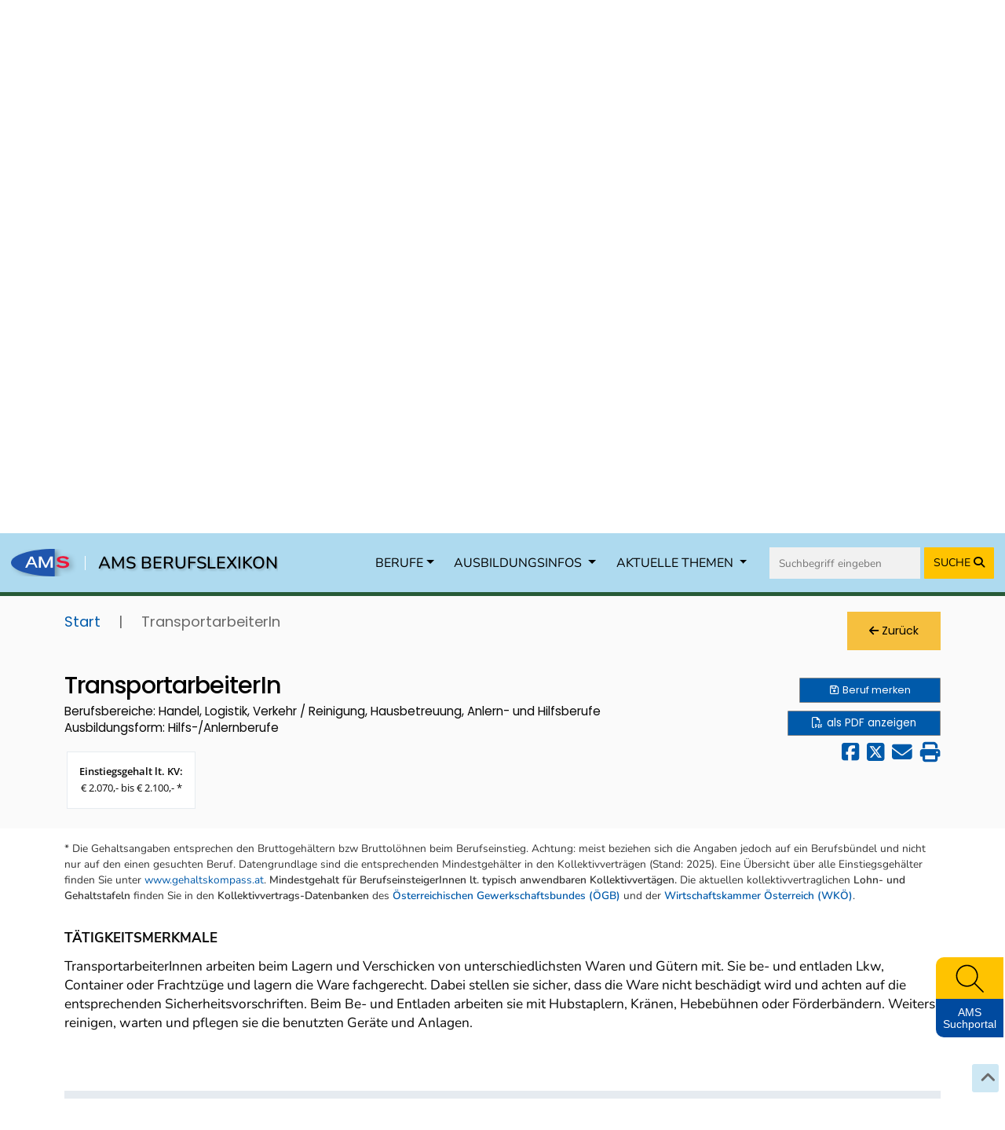

--- FILE ---
content_type: text/html; charset=UTF-8
request_url: https://www.berufslexikon.at/berufe/2913/
body_size: 21181
content:
<!DOCTYPE html>
<html lang="de">
<head>
    <meta charset="UTF-8" />
    <meta name="viewport" content="width=device-width, initial-scale=1">
    <meta name="description" content="Für den Beruf „TransportarbeiterIn“ in den Bereichen „Hilfsberufe in Handel, Transport und Büro“, „Produktion, Bau und Landwirtschaft“, „Reinigungs-, Wartungs- und Servicehilfsdienste“, „Bahn-, Luft- und Schiffsverkehr“, „Lager und Logistik“ und „Transport und Zustellung“ finden Sie im Berufslexikon Informationen zu Tätigkeiten, Beschäftigungsmöglichkeiten, Einstiegsgehalt, beruflichen Anforderungen, zu Aus- und Weiterbildung und vieles mehr." />
    <meta name="keywords" content="TransportarbeiterIn, Hilfsberufe und Aushilfskräfte/Verkehr, Transport und Zustelldienste, Berufssuche, Berufsbeschreibung, Berufe von A bis Z, berufliche Tätigkeiten, berufliche Anforderungen, berufliche Kenntnisse und Fertigkeiten, Kompetenzen, Qualifikationen, Einstiegsgehalt" />
    <title>AMS Berufslexikon - TransportarbeiterIn</title>
    <meta property="og:title" content="AMS Berufslexikon - TransportarbeiterIn" />
    <meta property="og:url" content="https://www.berufslexikon.at/berufe/2913-TransportarbeiterIn/" />
    <meta property="og:image" content="https://www.berufslexikon.at/img/social/Berufslexikon_Social.png" />
    <meta property="og:type" content="website" />
    <meta property="og:description" content="Für den Beruf „TransportarbeiterIn“ in den Bereichen „Hilfsberufe in Handel, Transport und Büro“, „Produktion, Bau und Landwirtschaft“, „Reinigungs-, Wartungs- und Servicehilfsdienste“, „Bahn-, Luft- und Schiffsverkehr“, „Lager und Logistik“ und „Transport und Zustellung“ finden Sie im Berufslexikon Informationen zu Tätigkeiten, Beschäftigungsmöglichkeiten, Einstiegsgehalt, beruflichen Anforderungen, zu Aus- und Weiterbildung und vieles mehr." />
    <meta property="og:site_name" content="AMS" />
    <meta name="twitter:card" content="summary_large_image" />
    <meta name="twitter:image" content="https://www.berufslexikon.at/img/social/Berufslexikon_Social.png" />
    <meta name="twitter:title" content="AMS Berufslexikon - TransportarbeiterIn" />
    <meta name="twitter:description" content="Für den Beruf „TransportarbeiterIn“ in den Bereichen „Hilfsberufe in Handel, Transport und Büro“, „Produktion, Bau und Landwirtschaft“, „Reinigungs-, Wartungs- und Servicehilfsdienste“, „Bahn-, Luft- und Schiffsverkehr“, „Lager und Logistik“ und „Transport und Zustellung“ finden Sie im Berufslexikon Informationen zu Tätigkeiten, Beschäftigungsmöglichkeiten, Einstiegsgehalt, beruflichen Anforderungen, zu Aus- und Weiterbildung und vieles mehr." />

                <link rel="preconnect" href="https://cdn.braintrust.at" crossorigin>
        <link rel="stylesheet" href="https://cdn.braintrust.at/fonts/css/Open%20Sans.css">
        <link rel="stylesheet" href="https://cdn.braintrust.at/fonts/css/Poppins.css">
        <link rel="stylesheet" href="https://cdn.braintrust.at/fonts/css/Inter.css">
        <link rel="stylesheet" href="https://cdn.braintrust.at/fonts/css/Nunito.css">
        <link rel="stylesheet" href="https://cdn.braintrust.at/fonts/css/Nunito%20Sans.css">

        <link rel="preconnect" href="https://www.karrierefotos.at" crossorigin>
        <link rel="preconnect" href="https://www.karrierekompass.at" crossorigin>
        <link rel="preconnect" href="https://pstats11.braintrust.at" crossorigin>

                    <link rel="stylesheet" href="https://cdn.braintrust.at/libs/jquery-ui/1.13.1/jquery-ui.min.css">
<link href="https://cdn.braintrust.at/libs/bootstrap/5.3.7/css/bootstrap.min.css" rel="stylesheet">
<link rel="stylesheet" href="https://cdn.braintrust.at/libs/fontawesome/6.7.1/css/all.min.css">
<link rel="stylesheet" type="text/css" href="https://cdn.braintrust.at/libs/datatables/2.3.2/css/dataTables.bootstrap5.min.css"/>
<link rel="stylesheet" type="text/css" href="https://cdn.braintrust.at/libs/datatables/responsive/3.0.5/css/responsive.bootstrap.min.css"/>                            <link rel="stylesheet" href="/css/base.min.css?v2.0.43"> <link rel="stylesheet" href="/css/dossier.css?v2.0.43">
<link rel="stylesheet" href="/css/popup_overlay.min.css?v2.0.43">
<link rel="stylesheet" href="/css/nav-from-kk.css?v2.0.43">
<link rel="stylesheet" href="/css/autocomplete.css?v2.0.43">
<link rel="stylesheet" href="/css/header.css?v2.0.43">
<link rel="stylesheet" href="/css/search.css?v2.0.43">
<link rel="stylesheet" href="/css/navigation-block.css?v2.0.43">
<link rel="stylesheet" href="/css/footer-nav.css?v2.0.43">
<link rel="stylesheet" href="/css/side-widget.css?v2.0.43">
<link rel="stylesheet" href="/css/detail.css?v2.0.43">
<link rel="stylesheet" href="/css/news.css?v2.0.43">
<link rel="stylesheet" href="/css/tab-navigation-content.css?v2.0.43">
<link rel="stylesheet" href="/css/similarberufe.css?v2.0.43">
<link rel="stylesheet" href="/css/breadcrumbs.css?v2.0.43">
<link rel="stylesheet" href="/css/links-block.css?v2.0.43">
<link rel="stylesheet" href="/css/footer.css?v2.0.43">
<link rel="stylesheet" href="/css/berufe-autocomplete.css?v2.0.43">

                <link rel="stylesheet" href="/css/bootstrap-override.css?v2.0.43">
                    <link rel="apple-touch-icon" sizes="180x180" href="/img/favicons/apple-touch-icon.png?v2.0.43">
<link rel="icon" type="image/png" sizes="32x32" href="/img/favicons/favicon-32x32.png?v2.0.43">
<link rel="icon" type="image/png" sizes="16x16" href="/img/favicons/favicon-16x16.png?v2.0.43">
<link rel="manifest" href="/img/favicons/site.webmanifest?v2.0.43">
<link rel="mask-icon" href="/img/favicons/safari-pinned-tab.svg?v2.0.43" color="#5bbad5">
<link rel="shortcut icon" href="/img/favicons/favicon.ico?v2.0.43">
<meta name="msapplication-TileColor" content="#2d89ef">
<meta name="msapplication-config" content="/img/favicons/browserconfig.xml?v2.0.43">
<meta name="theme-color" content="#ffffff">        
                    <link rel="stylesheet" href="/css/custom-cookie-style.min.css?v2.0.43" />
<script src="https://cdn.braintrust.at/libs/bt-cookieconsent/1.4.1/bt-cookie-consent.min.js" type="text/javascript"></script>

<script>
    btCookieConsent.init({
        websiteName: "ams-berufslexikon",
        privacyUrl: "/datenschutz",
        categories: {
            required: {
                inUse: true,
                required: true,
                services: [],
            },
            analytic: {
                inUse: true,
                required: false,
                services: [
                    'matomo'
                ],
            },
        },
        debug: false,
        saveAndCloseButton: true,
        dialogePosition: 'middle',
        backsiteCoverColor: 'rgba(0, 0, 0, 0.7)',
        primaryColor: '#1D4777',
        borderRadius: '5px',
        websiteLogoLocation: "/img/ams_logo_small.png?v2.0.43",
        customCategoryCollapseIcon: false,
        language: 'de',
        lang: {
            de: {
                allow: 'Ja',
                deny: 'Nein',
                allowAll: 'Einverstanden',
                allowOnlyRequired: 'Nicht einverstanden',
                title: 'Sind Sie damit einverstanden, dass wir anonymisiert Ihr Surfverhalten zur Verbesserung aufzeichnen?',
                dialogeMessage: 'Diese Webseite verwendet Cookies um Ihnen das bestmögliche Surferlebnis zu ermöglichen. '+
                    'Um auch weiterhin unseren Webauftritt besser zu gestalten, analysieren wir anonymisiert das Surfverhalten unserer Nutzer und Nutzerinnen. ' +
                    'Sie können dies jederzeit in den Cookie-Einstellungen in der Datenschutzerklärung anpassen.<br><br>'+
                    'Weitere Details zu den Cookies sowie nähere Informationen zu Ihren Rechten als BenutzerIn finden Sie in der  <a href="/datenschutz#cookie-einstellungen">Datenschutzbestimmung</a>. \n',

                categories: {
                    required: {
                        details: 'Diese Cookies sind für das Funktionieren der Website erforderlich und können daher nicht deaktiviert werden. Sie können jedoch Ihren Browser so einstellen, dass er diese Cookies blockiert oder Sie benachrichtigt, aber einige Teile der Website werden dann nicht mehr vollständig funktionieren. Diese Cookies werden ausschließlich von uns verwendet und sind deshalb sogenannte First Party Cookies. Diese Cookies speichern keine personenbezogenen Daten.'
                    },
                    analytic: {
                        title: 'Anonyme Statistiken',
                        details: 'Mit Ihrer Zustimmung werden Cookies für die anonymisierte Analyse des Surfverhaltens auf dieser Webseite verwendet. Hierbei kommt das Statistiktool Matomo zum Einsatz. Die notwendige Beobachtung und Webanalytik für diese Website von uns selbst durchgeführt. <strong>Dabei werden keine personenbezogenen Daten ausgewertet</strong>.'
                    }
                },
                services: {
                    matomo: {
                        title: '',
                        details: ''
                    },
                }

            },
        },
    });
</script>        
                    <script src="//cdn.braintrust.at/libs/jquery/jquery-3.6.0.min.js"></script>
<script src="//cdn.braintrust.at/libs/jquery-ui/1.13.1/jquery-ui.min.js"></script>
<script src="https://cdn.braintrust.at/libs/bootstrap/5.3.7/js/bootstrap.bundle.min.js"></script>
<script src="//cdn.braintrust.at/libs/html5shiv/3.7.2/html5shiv.min.js"></script>
<script src="//cdn.braintrust.at/libs/respondjs/respond-1.4.2.min.js"></script>
<script src="//cdn.braintrust.at/libs/datatables/1.12.1/js/jquery.dataTables.min.js"></script>
<script type="text/javascript" src="//cdn.braintrust.at/libs/datatables/responsive/2.3.0/js/dataTables.responsive.min.js"></script>
<script src="https://cdn.braintrust.at/libs/rellax/1.12.1/rellax.min.js"></script>
<script src="https://www.karrierekompass.at/widget/widget_float.min.js" defer="defer"></script>           
                    <script src="/js/popup_overlay.min.js?v2.0.43" defer="defer"></script>
<script src="/js/jquery.lazy.min.js?v2.0.43" defer="defer"></script>
<script src="/js/autocomplete.js?v2.0.43" defer="defer"></script>
<script src="/js/side-widget.js?v2.0.43" defer="defer"></script>
<script src="/bundles/fosjsrouting/js/router.js?v2.0.43"></script>
<script src="/js/routing?callback=fos.Router.setData"></script>
<script src="/js/search.min.js?v2.0.43" type="text/javascript"></script>
<script>$(function(){ initSearch(false); });</script>            
    <link rel="stylesheet" type="text/css" href="//cdn.braintrust.at/libs/owl-carousel/2.3.4/assets/owl.carousel.min.css">
    <link rel="stylesheet" href="//cdn.braintrust.at/libs/photoswipe/5.4.4/photoswipe.css">
    <link rel="stylesheet" href="/css/beruf-detail.css?v2.0.43">

        <script type="text/javascript" src="//cdn.braintrust.at/libs/owl-carousel/2.3.4/owl.carousel.min.js"></script>
    <script src="//cdn.braintrust.at/libs/photoswipe/5.4.4/umd/photoswipe.umd.min.js"></script>
    <script src="//cdn.braintrust.at/libs/photoswipe/5.4.4/umd/photoswipe-lightbox.umd.min.js"></script>
    <script src="/js/video.min.js?v2.0.43" type="text/javascript"></script>
    <script src="/js/foto.min.js?v2.0.43" type="text/javascript"></script>
    <script src="/js/session-berufe.min.js?v2.0.43" type="text/javascript"></script>

    <link rel="canonical" href="https://www.berufslexikon.at/berufe/2913-TransportarbeiterIn/" />
</head>
<body>
    <a id="top"></a>

            <nav id="skiplinks" class="notransition" aria-label="Skip Links">
    <p><a href="#pageContent" id="toContentSkipLink" tabindex="0">Zum Inhalt springen</a></p>
    <p><a href="#pageNav" id="toNavSkipLink" tabindex="0">Zum Navmenü springen</a></p>
    <p><a href="#" id="toSearchSkipLink" tabindex="0">Zur Suche springen</a></p>
    <p><a href="#pageFooter" id="toFooterSkipLink" tabindex="0">Zur Footer springen</a></p>
</nav>

<script>
    $(document).ready(function() {
        // IE fix for skipping nav-stops - START
        let skipLinks = $('#skiplinks a');
        let ua = window.navigator.userAgent;
        let isIE = /MSIE|Trident/.test(ua);

        if (isIE) {
            skipLinks.each(function () {
                $(this).on('keypress click', function(e) {
                    if (e.which === 13 || e.type === 'click') {
                        $($(this).attr('href')).attr("tabindex", 0);
                    }
                    $($(this).attr('href')).attr("tabindex", -1);
                });
            });
        }
        // IE fix for skipping nav-stops - END

        $('#toSearchSkipLink').on('keypress click', function(e){
            if (e.which === 13 || e.type === 'click') {
                $("#q").focus();
            }
        });
    });
</script>
    
            <section id="navigation" class="d-print-none">
    <nav id="navbar-element" class="navbar navbar-expand-lg navbar-custom fixed-top">
        <div class="container-fluid">
            <div class="navbar-brand">
                <a href="https://www.ams.at/" target="_blank" class="brand-logo nav-link ripple">
                    <img src="/img/logos/ams_logo.svg?v2.0.43" alt="Brand" class="img-fluid">
                </a>
                <span class="text-white vr ms-1 me-3"></span>
                <a href="/" class="brand-text nav-link ripple">AMS BERUFSLEXIKON</a>
            </div>
            <button type="button" class="navbar-toggler custom-toggler collapsed" data-bs-toggle="collapse"
                    data-bs-target="#main-navbar" aria-expanded="false">
                <span class="visually-hidden">Toggle navigation</span>
                <span class="icon-bar top-bar d-block"></span>
                <span class="icon-bar middle-bar d-block"></span>
                <span class="icon-bar bottom-bar d-block"></span>
            </button>
            <div id="main-navbar" class="justify-content-end collapse navbar-collapse">
                <ul class="navbar-nav">
                    <li class="dropdown nav-item">
                        <a href="#" class="nav-link dropdown-toggle ripple-dropdown"
                           data-bs-toggle="dropdown" role="button" aria-haspopup="true"
                           aria-expanded="false">BERUFE</a>
                        <ul class="dropdown-menu">
                            <li>
                                <a href="/berufe/" id="navWeitereInfos" class="ripple dropdown-item">
                                    Alle Berufe von A-Z
                                </a>
                            </li>
                            <li>
                                <a href="/bereiche-branchen/" class="ripple dropdown-item">
                                    Berufe nach Bereichen/Branchen
                                </a>
                            </li>
                            <li>
                                <a href="/grueneberufe" class="ripple dropdown-item">
                                    Grüne Berufe
                                </a>
                            </li>
                            <li>
                                <a href="/beratung-in-den-biz" id="navBiz" class="ripple dropdown-item">
                                    Beratung in den BerufsInfoZentren (BIZ)
                                </a>
                            </li>
                            <li>
                                <a href="/dossier/" class="ripple nav-gemerkten  dropdown-item">
                                    <i class="fa fa-solid fa-star" aria-hidden="true"></i> Meine gemerkten Berufe
                                </a>
                            </li>
                        </ul>
                    </li>

                    <li class="dropdown nav-item">
                        <a href="#" class="dropdown-toggle nav-link ripple-dropdown" data-bs-toggle="dropdown" role="button" aria-haspopup="true" aria-expanded="false">AUSBILDUNGSINFOS <span class="caret"></span></a>
                        <ul class="dropdown-menu">
                            <li><a href="/ausbildungsinfos/lehre" class="ripple dropdown-item">Lehrberufe</a></li>
                            <li><a href="/ausbildungsinfos/schule" class="ripple dropdown-item">Berufe mit Schulausbildungen</a></li>
                            <li><a href="/ausbildungsinfos/uni" class="ripple dropdown-item">Berufe mit Uni-/FH-/PH-Ausbildungen</a></li>
                            <li><a href="/ausbildungsinfos/kurzausbildungen" class="ripple dropdown-item">Berufe mit Kurz-/Spezialausbildungen</a></li>
                            <li><a href="/ausbildungsinfos/hilfsberufe" class="ripple dropdown-item">Hilfs- und Anlernberufe</a></li>
                        </ul>
                    </li>

                    <li class="dropdown nav-item">
                        <a href="#" class="dropdown-toggle nav-link ripple-dropdown" data-bs-toggle="dropdown" role="button" aria-haspopup="true" aria-expanded="false">AKTUELLE THEMEN <span class="caret"></span></a>
                        <ul class="dropdown-menu">
                            <li>
                                <a href="https://forschungsnetzwerk.ams.at/dam/jcr:ab4b25fa-aec8-4926-bf25-abd6c989992e/AMS-Berufslexikon_Berufsaussichten_Update_2024-2025.pdf"
                                   target="_blank" class="ripple dropdown-item">
                                    Berufsaussichten-Update <i class="fa fa-solid fa-arrow-up-right-from-square" aria-hidden="true"></i>
                                </a>
                            </li>
                            <li><a href="/spezial" id="navSchwerpunktthemen" class="ripple dropdown-item">Berufslexikon Spezial</a></li>
                                                                                    <li><a href="/news" class="ripple dropdown-item">In den Medien: News über die Arbeitswelt</a></li>
                        </ul>
                    </li>
                </ul>
                <form id="navSearchDesktop" name="navSearchDesktop" action="/suche/" method="POST" class="navbar-form d-none d-lg-block ms-lg-2 ms-xl-3">
                    <div class="form-group autocomplete">
                        <input name="q" class="form-control border border-0" type="search" value="" placeholder="Suchbegriff eingeben" aria-label="Suche">
                        <button class="btn btn-search-nav ripple" type="submit" aria-label="Suche starten">
                            <span>SUCHE </span><i class="fa fa-solid fa-magnifying-glass" aria-hidden="true"></i>
                        </button>
                    </div>
                </form>
            </div>
        </div>
        <form id="navSearchMobile" name="navSearchMobile" action="/suche/" method="POST" class="navbar-form d-block d-lg-none w-100">
            <div class="form-group autocomplete w-100">
                <input name="q" class="form-control border border-0 pr-0" type="search" value="" placeholder="Berufs-Suche" aria-label="Suche">
                                <button class="btn btn-search-nav btn-mobile ripple" type="submit" aria-label="Suche starten">SUCHE <i class="fa fa-solid fa-magnifying-glass" aria-hidden="true"></i></button>
            </div>
        </form>
    </nav>
</section>
    
            <a href="/" class="header-link " title="Zur Startseite">
    <header id="header">
        <div class="container-md">
            <div class="row">
                <div class="col-12">
                    <h1 class="rellax">Willkommen im<br>
                        AMS Berufslexikon</h1>
                </div>
            </div>
        </div>
    </header>
</a>

<script>
    let rellaxHeader = new Rellax('.rellax', {
        speed: -3,
        center: false,
        wrapper: null,
        round: true,
        vertical: true,
        horizontal: false
    });
</script>    
                <script>
        $(document).ready(function() {
            /*
            checkFilterkategorieAjax('ready', null);
            checkFilterkategorieAjax('change', '.search_checkbox');

            function checkFilterkategorieAjax(docEvent, element = null) {
                $(document).on(docEvent, element, function() {
                    let q_lehre     = $('#q_lehre').is(':checked') ? 1 : 0;
                    let q_schule    = $('#q_schule').is(':checked') ? 1 : 0;
                    let q_uni       = $('#q_uni').is(':checked') ? 1 : 0;
                    let q_sonstige1 = $('#q_sonstige1').is(':checked') ? 1 : 0;
                    let q_sonstige2 = $('#q_sonstige2').is(':checked') ? 1 : 0;
                    let q_alle      = $('#q_alle').is(':checked') ? 1 : 0;

                    $.ajax({
                        url: Routing.generate('checkFilterkategorie', {
                            q_alle: q_alle,
                            q_lehre: q_lehre,
                            q_schule: q_schule,
                            q_uni: q_uni,
                            q_sonstige1: q_sonstige1,
                            q_sonstige2: q_sonstige2,
                        }),
                        success: function (result) {
                            if (!$.isEmptyObject(result.filterkategorien_ids)) {
                                $('.list-item-filterkategorie').fadeOut(200);
                                $('.content-filterkategorie').fadeIn(250);

                                $.each(result.filterkategorien_ids, function (key, value) {
                                    $('#listItemFilterkategorie_' + value).fadeIn(200);
                                });
                            } else {
                                $('.content-filterkategorie').fadeOut(200);
                            }
                        }
                    });
                });
            }*/

            // Check if erweiterte Suche was used for Search - START
            // If so, expand erweiterte Suche on Page load
            let isSearchedWithErweiterteSuche = false;

            
            if (isSearchedWithErweiterteSuche) {
                $('.search-block .input-group button.btn.btn-search-options.btn-search-options-main').click();
            }
            // Check if erweiterte Suche was used for Search - END
            $('.job-filter').on('keydown', function(event) {
                if (event.key === " " || event.key === "Enter") {
                    event.preventDefault();
                    $(this).click();
                }
            });

        });
    </script>

<div class="container-md search-container ">
    <div class="row d-print-none row-search row-eq-height">
        <div class="col-12 search-block">
            <form name="search_form" id="search_form" action="/suche/" method="POST" >
                <input type="hidden" name="q_prev" id="q_prev" value="" />
                <input type="hidden" name="q_method_prev" id="q_method_prev" value="" />
                <input type="hidden" name="q_lehre_prev" id="q_lehre_prev" value="" />
                <input type="hidden" name="q_schule_prev" id="q_schule_prev" value="" />
                <input type="hidden" name="q_uni_prev" id="q_uni_prev" value="" />
                <input type="hidden" name="q_sonstige1_prev" id="q_sonstige1_prev" value="" />
                <input type="hidden" name="q_sonstige2_prev" id="q_sonstige2_prev" value="" />
                <input type="hidden" name="q_alle_prev" id="q_alle_prev" value="" />
                <input type="hidden" name="q_letter" id="q_letter" value="" />
                <input type="hidden" name="filter_reset" id="filter_reset" value="false" />
                <input type="hidden" name="subbereich_prev" id="subbereich_prev" value="" />

                <div class="row d-none d-md-block">
                                        <div class="col-12">
                        <div class="input-group d-flex flex-nowrap">
                            <div class="input-wrapper-search w-100">
                                <input type="search" name="q" id="q" placeholder="Berufe finden" aria-label="Berufe finden" class="form-control" value="" autocomplete="off" />
                                <span class="fa fa-solid fa-spinner fa-spin" aria-hidden="true"></span>
                            </div>
                            <span class="input-group-btn d-flex flex-nowrap">
                                <button type="submit" class="btn btn-primary" title="Suche" aria-label="Suche">Suche</button>
                                <button class="btn btn-search-options btn-search-options-main" type="button" aria-label="erweiterte Suche"><i class="fa fa-solid fa-sliders" aria-hidden="true"></i> erweiterte Suche</button>
                            </span>
                        </div>
                        <div id="berufeAutocompleteContainer" class="container-md">
                            <div class="row">
                                <div class="ui-widget-content">
                                    <h2 role="status">
                                        <span class="d-none d-md-inline">Wählen Sie einen Beruf aus der </span>Ergebnisliste
                                    </h2>
                                    <span class="visually-hidden">
                                            Darstellung der Berufe nach Ausbildungsform
                                    </span>
                                    <div class="autocomplete-list"></div>
                                </div>
                            </div>
                        </div>
                    </div>
                </div>


                <div class="row form-inputs">
                    <div class="col-12">
                        <div class="row">
                            <div class="col-12">
                                <div class="alle">
                                    <input type="checkbox" name="q_alle" value="1" class="search_checkbox" id="q_alle" checked="checked" /><label for="q_alle"><span>Alle</span></label>
                                </div>
                            </div>
                        </div>

                        <div class="row">
                            <div class="col-12">
                                <div class="lehre">
                                    <input type="checkbox" name="q_lehre" value="1" class="search_checkbox" id="q_lehre"  /><label for="q_lehre"><span>Lehre<span class="fa fa-circle"></span></span></label>
                                </div>
                                <div class="schule">
                                    <input type="checkbox" name="q_schule" value="1" class="search_checkbox" id="q_schule"  /><label for="q_schule"><span>Schule<span class="fa fa-circle"></span></span></label>
                                </div>
                                <div class="uni">
                                    <input type="checkbox" name="q_uni" value="1" class="search_checkbox" id="q_uni"  /><label for="q_uni"><span>Uni/FH/PH<span class="fa fa-solid fa-circle"></span></span></label>
                                </div>
                                <div class="sonstige1">
                                    <input type="checkbox" name="q_sonstige1" value="1" class="search_checkbox" id="q_sonstige1"  /><label for="q_sonstige1"><span>Hilfs-/Anlernberufe<span class="fa fa-solid fa-circle"></span></span></label>
                                </div>
                                <div class="sonstige2">
                                    <input type="checkbox" name="q_sonstige2" value="1" class="search_checkbox" id="q_sonstige2"  /><label for="q_sonstige2"><span>Kurz-/Spezialausbildung<span class="fa fa-solid fa-circle"></span></span></label>
                                </div>
                            </div>
                        </div>
                    </div>
                </div>

                <!-- Erweitere Suche - START -->
                <div class="erweitere-suche">
                                        <div class="row" style="margin-bottom: 20px">
                        <div class="col-12">
                            <span class="tab-search-heading filterkategorie-heading">Filter</span>
                                                                                                                                                                                                                                                                                                                                                                                                                        <label class="job-filter btn-hover " tabindex="0" title="Grüne Berufe umfassen neue, aufstrebende und traditionelle grüne Berufe." data-bs-toggle="tooltip" data-placement="bottom" >
                                        <input type="checkbox" value="5" id="input_filterkategorie_5" name="f[5]"
                                               class="job-checkbox"  style="display: none">
                                        <img style="width: 30px; margin-right: 5px" alt="Grüne Berufe Bild" src="/img/icons/icon_green_job.svg?v2.0.43">
                                        Grüne Berufe
                                    </label>
                                                                                                                                                                                                        <label class="job-filter btn-hover " tabindex="0" title="Grüner werdende Berufe umfassen Berufe mit einem veränderten Anforderungs-, Tätigkeits- und Kompetenzprofil, das mit dem grünen Wandel in Zusammenhang steht." data-bs-toggle="tooltip" data-placement="bottom" >
                                        <input type="checkbox" value="6" id="input_filterkategorie_6" name="f[6]"
                                               class="job-checkbox"  style="display: none">
                                        <img style="width: 30px; margin-right: 5px" alt="Grüner werdende Berufe Bild" src="/img/icons/icon_gruener_werdender_job.svg?v2.0.43">
                                        Grüner werdende Berufe
                                    </label>
                                                                                    </div>
                    </div>

                                        
                                                                                                                                                                                                                        
                    <!-- Filterkategorie - START -->
                    <div class="row">
                        <div class="col-12 content-filterkategorie content-expand"  >
                            <span class="tab-search-heading filterkategorie-heading">Zusatzfilter Kurz-/Spezialausbildung</span>

                            <div class="content" id="search-filterkategorie">
                                <div class="row form-bereiche" id="form-filterkategorie">
                                    <div class="col-12">
                                        <ul id="filterkategorie">
                                                                                                                                                
                                                    <li id="listItemFilterkategorie_2" class="list-item-filterkategorie">
                                                        <input type="checkbox" value="2" id="input_filterkategorie_2" name="f[2]"
                                                               class="input_filterkategorie"
                                                                                                                       />

                                                    <label for="input_filterkategorie_2"><span class="">Ausbildung mit Vorqualifikation</span></label>
                                                    </li>
                                                                                                                                                                                                
                                                    <li id="listItemFilterkategorie_1" class="list-item-filterkategorie">
                                                        <input type="checkbox" value="1" id="input_filterkategorie_1" name="f[1]"
                                                               class="input_filterkategorie"
                                                                                                                       />

                                                    <label for="input_filterkategorie_1"><span class="">Ausbildung ohne Vorqualifikation</span></label>
                                                    </li>
                                                                                                                                                                                                
                                                    <li id="listItemFilterkategorie_4" class="list-item-filterkategorie">
                                                        <input type="checkbox" value="4" id="input_filterkategorie_4" name="f[4]"
                                                               class="input_filterkategorie"
                                                                                                                       />

                                                    <label for="input_filterkategorie_4"><span class="">Autodidaktische (selbstständige) Aneignung</span></label>
                                                    </li>
                                                                                                                                                                                                
                                                    <li id="listItemFilterkategorie_3" class="list-item-filterkategorie">
                                                        <input type="checkbox" value="3" id="input_filterkategorie_3" name="f[3]"
                                                               class="input_filterkategorie"
                                                                                                                       />

                                                    <label for="input_filterkategorie_3"><span class="">Betriebsinterne Ausbildung</span></label>
                                                    </li>
                                                                                                                                                                                                                                                                                                                            </ul>
                                    </div>
                                </div>
                            </div>
                        </div>
                    </div>
                    <!-- Filterkategorie - END -->

                    <div class="row">
                        <!-- Berufsbereich - START -->
                        <div class="col-12 col-lg-6">
                            <div class="dropdown">
                                <button id="berufsbereichDropdown" class="dropdown-toggle" type="button" data-bs-toggle="dropdown" aria-haspopup="true" aria-expanded="false">
                                    Berufsbereich
                                    <span class="bereiche-counts">
                                        
                                                                                                                                                                                                                                                                                                                                                                                                                                                                                                                                                                                                                                                                                                                                                                                                                                                                                                                                                                                                                                                                                                                                                                                                                                                                                                                                                                                                                                                                                                                                                                                                                                                                                                                                                                                                                                                                                                                                                                                                                                                                                                                                                                                                                                                                                                                                                                                                                                                                                                                                                                                                                                                                                                                                                                                                                                                                                                                                                                                                                                                                                                                                                                                                                                                                                                                                                                                                                                                                                                                                                                                                                                                                                                                                                                                                                                                                                                                                                                                                                                                                                                                                                                                                                                                                                                                                                                                                                                                                                                                                                                                                                                                                                                                                                                                                                                                                                                                                                                                                                                                                                                                                                                                                                                                                                                                                                                                                                                                                                                                                                                                                                                                                                                                                                                                                                                                                                                                                                                                                                                                                                                                                                                                                                                                                                                                                                                                                                                                                                                                                                                                                                                                                                                                                                                                                                                                                                                                                                                                                                                                                                                                                                                                                                                                                                                                                                                                                                                                                                                                                                                                                                                                                                                                                                                                                                                                                                                                                                                                                                                                                                                                                                                                                                                                                                                                                                                                                                                                                                                                                                                                                                                                                                                                                                                                                                                                                                                                                                                                                                                                                                                                                                                                                                                                                                                        
                                                                                    &nbsp;
                                                                            </span>
                                </button>
                            </div>
                        </div>
                        <!-- Berufsbereich - END -->

                        <div class="col-6"></div>
                    </div>

                    <!-- Berufsbereich Content expand - START -->
                    <div class="row">
                        <div class="col-12 content-expand">
                            <div class="content" id="search-berufsbereich">
                                <div class="row form-bereiche" id="form-bereiche">
                                    <div class="col-12">
                                        <ul id="bereiche">
                                                                                                                                                                                                                                                                                                                                                                                                                                                                                                                                                                                                                                                                                                                                                                                                                                                                                                                                                                        <li>
                                                    <input type="checkbox" value="84" id="input_bereich_84" name="b[84]" class="input_bereich"  />
                                                    <label for="input_bereich_84"><span class="visually-hidden">Bau, Baunebengewerbe, Holz, Gebäudetechnik</span></label>
                                                    <a role="button" data-bs-toggle="collapse" href="#subbereiche_84" aria-expanded="false" aria-controls="subbereiche_84" class="collapsed">
                                                        Bau, Baunebengewerbe, Holz, Gebäudetechnik
                                                    </a>
                                                    <ul id="subbereiche_84" class="collapse">
                                                                                                                    <li>
                                                                <input type="checkbox" value="270" id="input_subbereich_270" name="s[270]" class="input_subbereich"  />
                                                                <label for="input_subbereich_270">Anlern- und Hilfsberufe Bau, Holz</label>
                                                            </li>
                                                                                                                    <li>
                                                                <input type="checkbox" value="272" id="input_subbereich_272" name="s[272]" class="input_subbereich"  />
                                                                <label for="input_subbereich_272">Bautechnik, Hochbau, Tiefbau</label>
                                                            </li>
                                                                                                                    <li>
                                                                <input type="checkbox" value="271" id="input_subbereich_271" name="s[271]" class="input_subbereich"  />
                                                                <label for="input_subbereich_271">Gebäudetechnik</label>
                                                            </li>
                                                                                                                    <li>
                                                                <input type="checkbox" value="273" id="input_subbereich_273" name="s[273]" class="input_subbereich"  />
                                                                <label for="input_subbereich_273">Innenausbau, Raumausstattung</label>
                                                            </li>
                                                                                                                    <li>
                                                                <input type="checkbox" value="274" id="input_subbereich_274" name="s[274]" class="input_subbereich"  />
                                                                <label for="input_subbereich_274">Planungswesen, Architektur</label>
                                                            </li>
                                                                                                                    <li>
                                                                <input type="checkbox" value="276" id="input_subbereich_276" name="s[276]" class="input_subbereich"  />
                                                                <label for="input_subbereich_276">Tischlerei, Holz- und Sägetechnik</label>
                                                            </li>
                                                                                                            </ul>
                                                </li>
                                                                                                                                                                                                                                                                                                                                                                                                                                                                                                                                                                                                                                                                                                                                                <li>
                                                    <input type="checkbox" value="85" id="input_bereich_85" name="b[85]" class="input_bereich"  />
                                                    <label for="input_bereich_85"><span class="visually-hidden">Bergbau, Rohstoffe, Glas, Keramik, Stein</span></label>
                                                    <a role="button" data-bs-toggle="collapse" href="#subbereiche_85" aria-expanded="false" aria-controls="subbereiche_85" class="collapsed">
                                                        Bergbau, Rohstoffe, Glas, Keramik, Stein
                                                    </a>
                                                    <ul id="subbereiche_85" class="collapse">
                                                                                                                    <li>
                                                                <input type="checkbox" value="277" id="input_subbereich_277" name="s[277]" class="input_subbereich"  />
                                                                <label for="input_subbereich_277">Anlern- und Hilfsberufe Bergbau, Rohstoffe</label>
                                                            </li>
                                                                                                                    <li>
                                                                <input type="checkbox" value="278" id="input_subbereich_278" name="s[278]" class="input_subbereich"  />
                                                                <label for="input_subbereich_278">Bergbau, Rohstoffe</label>
                                                            </li>
                                                                                                                    <li>
                                                                <input type="checkbox" value="279" id="input_subbereich_279" name="s[279]" class="input_subbereich"  />
                                                                <label for="input_subbereich_279">Glas</label>
                                                            </li>
                                                                                                                    <li>
                                                                <input type="checkbox" value="280" id="input_subbereich_280" name="s[280]" class="input_subbereich"  />
                                                                <label for="input_subbereich_280">Keramik, Stein</label>
                                                            </li>
                                                                                                            </ul>
                                                </li>
                                                                                                                                                                                                                                                                                                                                                                                                                                                                                                                                                                                                                                                                                                                                                                                                                                                                                                                                                                                                                                                                                                                                                                                                                                                                                                                                                                                                                                                                                                                                    <li>
                                                    <input type="checkbox" value="86" id="input_bereich_86" name="b[86]" class="input_bereich"  />
                                                    <label for="input_bereich_86"><span class="visually-hidden">Büro, Marketing, Finanz, Recht, Sicherheit</span></label>
                                                    <a role="button" data-bs-toggle="collapse" href="#subbereiche_86" aria-expanded="false" aria-controls="subbereiche_86" class="collapsed">
                                                        Büro, Marketing, Finanz, Recht, Sicherheit
                                                    </a>
                                                    <ul id="subbereiche_86" class="collapse">
                                                                                                                    <li>
                                                                <input type="checkbox" value="281" id="input_subbereich_281" name="s[281]" class="input_subbereich"  />
                                                                <label for="input_subbereich_281">Anlern- und Hilfsberufe Büro</label>
                                                            </li>
                                                                                                                    <li>
                                                                <input type="checkbox" value="282" id="input_subbereich_282" name="s[282]" class="input_subbereich"  />
                                                                <label for="input_subbereich_282">Bank-, Finanz- und Versicherungswesen</label>
                                                            </li>
                                                                                                                    <li>
                                                                <input type="checkbox" value="283" id="input_subbereich_283" name="s[283]" class="input_subbereich"  />
                                                                <label for="input_subbereich_283">Bundesheer, Öffentliche Sicherheit</label>
                                                            </li>
                                                                                                                    <li>
                                                                <input type="checkbox" value="284" id="input_subbereich_284" name="s[284]" class="input_subbereich"  />
                                                                <label for="input_subbereich_284">Industrie- und Gewerbekaufleute</label>
                                                            </li>
                                                                                                                    <li>
                                                                <input type="checkbox" value="285" id="input_subbereich_285" name="s[285]" class="input_subbereich"  />
                                                                <label for="input_subbereich_285">Management, Organisation</label>
                                                            </li>
                                                                                                                    <li>
                                                                <input type="checkbox" value="286" id="input_subbereich_286" name="s[286]" class="input_subbereich"  />
                                                                <label for="input_subbereich_286">Marketing, Werbung, Public Relations</label>
                                                            </li>
                                                                                                                    <li>
                                                                <input type="checkbox" value="287" id="input_subbereich_287" name="s[287]" class="input_subbereich"  />
                                                                <label for="input_subbereich_287">Private Sicherheits- und Wachdienste</label>
                                                            </li>
                                                                                                                    <li>
                                                                <input type="checkbox" value="288" id="input_subbereich_288" name="s[288]" class="input_subbereich"  />
                                                                <label for="input_subbereich_288">Recht</label>
                                                            </li>
                                                                                                                    <li>
                                                                <input type="checkbox" value="289" id="input_subbereich_289" name="s[289]" class="input_subbereich"  />
                                                                <label for="input_subbereich_289">Sekretariat, Kaufmännische Assistenz</label>
                                                            </li>
                                                                                                                    <li>
                                                                <input type="checkbox" value="290" id="input_subbereich_290" name="s[290]" class="input_subbereich"  />
                                                                <label for="input_subbereich_290">Wirtschaft und Technik</label>
                                                            </li>
                                                                                                                    <li>
                                                                <input type="checkbox" value="291" id="input_subbereich_291" name="s[291]" class="input_subbereich"  />
                                                                <label for="input_subbereich_291">Wirtschaftsberatung, Unternehmensdienstleistungen</label>
                                                            </li>
                                                                                                            </ul>
                                                </li>
                                                                                                                                                                                                                                                                                                                                                                                                                                                                                                                                                                                                                                    <li>
                                                    <input type="checkbox" value="87" id="input_bereich_87" name="b[87]" class="input_bereich"  />
                                                    <label for="input_bereich_87"><span class="visually-hidden">Chemie, Biotechnologie, Lebensmittel, Kunststoffe</span></label>
                                                    <a role="button" data-bs-toggle="collapse" href="#subbereiche_87" aria-expanded="false" aria-controls="subbereiche_87" class="collapsed">
                                                        Chemie, Biotechnologie, Lebensmittel, Kunststoffe
                                                    </a>
                                                    <ul id="subbereiche_87" class="collapse">
                                                                                                                    <li>
                                                                <input type="checkbox" value="292" id="input_subbereich_292" name="s[292]" class="input_subbereich"  />
                                                                <label for="input_subbereich_292">Anlern- und Hilfsberufe Lebensmittel, Biotechnologie, Chemie</label>
                                                            </li>
                                                                                                                    <li>
                                                                <input type="checkbox" value="293" id="input_subbereich_293" name="s[293]" class="input_subbereich"  />
                                                                <label for="input_subbereich_293">Biotechnologie, Chemie, Kunststoffproduktion</label>
                                                            </li>
                                                                                                                    <li>
                                                                <input type="checkbox" value="294" id="input_subbereich_294" name="s[294]" class="input_subbereich"  />
                                                                <label for="input_subbereich_294">Lebensmittelherstellung</label>
                                                            </li>
                                                                                                            </ul>
                                                </li>
                                                                                                                                                                                                                                                                                                                                                                                                                                                                                                                                                                                                                                                                                                                                                                                                                                                                                                                                                                                                                                                                                                                                                                                                                                                                                                                                                                                                                                                                                                                                    <li>
                                                    <input type="checkbox" value="88" id="input_bereich_88" name="b[88]" class="input_bereich"  />
                                                    <label for="input_bereich_88"><span class="visually-hidden">Elektrotechnik, Elektronik, Telekommunikation, IT</span></label>
                                                    <a role="button" data-bs-toggle="collapse" href="#subbereiche_88" aria-expanded="false" aria-controls="subbereiche_88" class="collapsed">
                                                        Elektrotechnik, Elektronik, Telekommunikation, IT
                                                    </a>
                                                    <ul id="subbereiche_88" class="collapse">
                                                                                                                    <li>
                                                                <input type="checkbox" value="364" id="input_subbereich_364" name="s[364]" class="input_subbereich"  />
                                                                <label for="input_subbereich_364">Anlern- und Hilfsberufe Elektrotechnik</label>
                                                            </li>
                                                                                                                    <li>
                                                                <input type="checkbox" value="299" id="input_subbereich_299" name="s[299]" class="input_subbereich"  />
                                                                <label for="input_subbereich_299">Automatisierungs- und Anlagentechnik</label>
                                                            </li>
                                                                                                                    <li>
                                                                <input type="checkbox" value="295" id="input_subbereich_295" name="s[295]" class="input_subbereich"  />
                                                                <label for="input_subbereich_295">Datenbanken</label>
                                                            </li>
                                                                                                                    <li>
                                                                <input type="checkbox" value="296" id="input_subbereich_296" name="s[296]" class="input_subbereich"  />
                                                                <label for="input_subbereich_296">EDV- und Netzwerktechnik</label>
                                                            </li>
                                                                                                                    <li>
                                                                <input type="checkbox" value="297" id="input_subbereich_297" name="s[297]" class="input_subbereich"  />
                                                                <label for="input_subbereich_297">Elektroinstallation, Betriebselektrik</label>
                                                            </li>
                                                                                                                    <li>
                                                                <input type="checkbox" value="298" id="input_subbereich_298" name="s[298]" class="input_subbereich"  />
                                                                <label for="input_subbereich_298">Elektromechanik, Elektromaschinen</label>
                                                            </li>
                                                                                                                    <li>
                                                                <input type="checkbox" value="300" id="input_subbereich_300" name="s[300]" class="input_subbereich"  />
                                                                <label for="input_subbereich_300">Industrielle Elektronik, Mikroelektronik, Messtechnik</label>
                                                            </li>
                                                                                                                    <li>
                                                                <input type="checkbox" value="301" id="input_subbereich_301" name="s[301]" class="input_subbereich"  />
                                                                <label for="input_subbereich_301">IT-Analyse und -Organisation</label>
                                                            </li>
                                                                                                                    <li>
                                                                <input type="checkbox" value="302" id="input_subbereich_302" name="s[302]" class="input_subbereich"  />
                                                                <label for="input_subbereich_302">IT-Support, -Schulung, -Beratung und -Vertrieb</label>
                                                            </li>
                                                                                                                    <li>
                                                                <input type="checkbox" value="303" id="input_subbereich_303" name="s[303]" class="input_subbereich"  />
                                                                <label for="input_subbereich_303">Softwaretechnik, Programmierung</label>
                                                            </li>
                                                                                                                    <li>
                                                                <input type="checkbox" value="304" id="input_subbereich_304" name="s[304]" class="input_subbereich"  />
                                                                <label for="input_subbereich_304">Telekommunikation, Nachrichtentechnik</label>
                                                            </li>
                                                                                                            </ul>
                                                </li>
                                                                                                                                                                                                                                                                                                                                                                                                            <li>
                                                    <input type="checkbox" value="89" id="input_bereich_89" name="b[89]" class="input_bereich"  />
                                                    <label for="input_bereich_89"><span class="visually-hidden">Handel, Logistik, Verkehr</span></label>
                                                    <a role="button" data-bs-toggle="collapse" href="#subbereiche_89" aria-expanded="false" aria-controls="subbereiche_89" class="collapsed">
                                                        Handel, Logistik, Verkehr
                                                    </a>
                                                    <ul id="subbereiche_89" class="collapse">
                                                                                                                    <li>
                                                                <input type="checkbox" value="309" id="input_subbereich_309" name="s[309]" class="input_subbereich"  />
                                                                <label for="input_subbereich_309">Lager, Logistik</label>
                                                            </li>
                                                                                                            </ul>
                                                </li>
                                                                                                                                                                                                                                                                                                                                                                                                                                                                                                                                                                                                                                                                                                                                                <li>
                                                    <input type="checkbox" value="90" id="input_bereich_90" name="b[90]" class="input_bereich"  />
                                                    <label for="input_bereich_90"><span class="visually-hidden">Landwirtschaft, Gartenbau, Forstwirtschaft</span></label>
                                                    <a role="button" data-bs-toggle="collapse" href="#subbereiche_90" aria-expanded="false" aria-controls="subbereiche_90" class="collapsed">
                                                        Landwirtschaft, Gartenbau, Forstwirtschaft
                                                    </a>
                                                    <ul id="subbereiche_90" class="collapse">
                                                                                                                    <li>
                                                                <input type="checkbox" value="313" id="input_subbereich_313" name="s[313]" class="input_subbereich"  />
                                                                <label for="input_subbereich_313">Anlern- und Hilfsberufe Landwirtschaft</label>
                                                            </li>
                                                                                                                    <li>
                                                                <input type="checkbox" value="314" id="input_subbereich_314" name="s[314]" class="input_subbereich"  />
                                                                <label for="input_subbereich_314">Forstwirtschaft, Jagd, Fischerei</label>
                                                            </li>
                                                                                                                    <li>
                                                                <input type="checkbox" value="315" id="input_subbereich_315" name="s[315]" class="input_subbereich"  />
                                                                <label for="input_subbereich_315">Landbau, Viehwirtschaft, Tierbetreuung</label>
                                                            </li>
                                                                                                                    <li>
                                                                <input type="checkbox" value="316" id="input_subbereich_316" name="s[316]" class="input_subbereich"  />
                                                                <label for="input_subbereich_316">Obst-, Wein- und Gartenbau</label>
                                                            </li>
                                                                                                            </ul>
                                                </li>
                                                                                                                                                                                                                                                                                                                                                                                                                                                                                                                                                                                                                                                                                                                                                                                                                                                            <li>
                                                    <input type="checkbox" value="91" id="input_bereich_91" name="b[91]" class="input_bereich"  />
                                                    <label for="input_bereich_91"><span class="visually-hidden">Maschinenbau, Kfz, Metall</span></label>
                                                    <a role="button" data-bs-toggle="collapse" href="#subbereiche_91" aria-expanded="false" aria-controls="subbereiche_91" class="collapsed">
                                                        Maschinenbau, Kfz, Metall
                                                    </a>
                                                    <ul id="subbereiche_91" class="collapse">
                                                                                                                    <li>
                                                                <input type="checkbox" value="317" id="input_subbereich_317" name="s[317]" class="input_subbereich"  />
                                                                <label for="input_subbereich_317">Anlern- und Hilfsberufe Kfz, Metall</label>
                                                            </li>
                                                                                                                    <li>
                                                                <input type="checkbox" value="318" id="input_subbereich_318" name="s[318]" class="input_subbereich"  />
                                                                <label for="input_subbereich_318">Kfz-Bau und Fahrzeugservice</label>
                                                            </li>
                                                                                                                    <li>
                                                                <input type="checkbox" value="319" id="input_subbereich_319" name="s[319]" class="input_subbereich"  />
                                                                <label for="input_subbereich_319">Maschinen- und Anlagenbau</label>
                                                            </li>
                                                                                                                    <li>
                                                                <input type="checkbox" value="367" id="input_subbereich_367" name="s[367]" class="input_subbereich"  />
                                                                <label for="input_subbereich_367">Maschineneinrichtung und -optimierung</label>
                                                            </li>
                                                                                                                    <li>
                                                                <input type="checkbox" value="320" id="input_subbereich_320" name="s[320]" class="input_subbereich"  />
                                                                <label for="input_subbereich_320">Metallbe- und -verarbeitung</label>
                                                            </li>
                                                                                                            </ul>
                                                </li>
                                                                                                                                                                                                                                                                                                                                                                                                                                                                                                                                                                                                                                                                                                                                                                                                                                                                                                                                                                                                                                                                                                                                                                                                <li>
                                                    <input type="checkbox" value="92" id="input_bereich_92" name="b[92]" class="input_bereich"  />
                                                    <label for="input_bereich_92"><span class="visually-hidden">Medien, Grafik, Design, Druck, Kunst, Kunsthandwerk</span></label>
                                                    <a role="button" data-bs-toggle="collapse" href="#subbereiche_92" aria-expanded="false" aria-controls="subbereiche_92" class="collapsed">
                                                        Medien, Grafik, Design, Druck, Kunst, Kunsthandwerk
                                                    </a>
                                                    <ul id="subbereiche_92" class="collapse">
                                                                                                                    <li>
                                                                <input type="checkbox" value="322" id="input_subbereich_322" name="s[322]" class="input_subbereich"  />
                                                                <label for="input_subbereich_322">Anlern- und Hilfsberufe Kunst, Druck, Papier</label>
                                                            </li>
                                                                                                                    <li>
                                                                <input type="checkbox" value="323" id="input_subbereich_323" name="s[323]" class="input_subbereich"  />
                                                                <label for="input_subbereich_323">Bildende Kunst, Fotografie</label>
                                                            </li>
                                                                                                                    <li>
                                                                <input type="checkbox" value="324" id="input_subbereich_324" name="s[324]" class="input_subbereich"  />
                                                                <label for="input_subbereich_324">Darstellende Kunst, Musik</label>
                                                            </li>
                                                                                                                    <li>
                                                                <input type="checkbox" value="325" id="input_subbereich_325" name="s[325]" class="input_subbereich"  />
                                                                <label for="input_subbereich_325">Druck, Druckvorstufe, Papier</label>
                                                            </li>
                                                                                                                    <li>
                                                                <input type="checkbox" value="326" id="input_subbereich_326" name="s[326]" class="input_subbereich"  />
                                                                <label for="input_subbereich_326">Grafik, Design</label>
                                                            </li>
                                                                                                                    <li>
                                                                <input type="checkbox" value="327" id="input_subbereich_327" name="s[327]" class="input_subbereich"  />
                                                                <label for="input_subbereich_327">Kunsthandwerk, Uhren, Schmuck</label>
                                                            </li>
                                                                                                                    <li>
                                                                <input type="checkbox" value="328" id="input_subbereich_328" name="s[328]" class="input_subbereich"  />
                                                                <label for="input_subbereich_328">Printmedien, Neue Medien</label>
                                                            </li>
                                                                                                                    <li>
                                                                <input type="checkbox" value="329" id="input_subbereich_329" name="s[329]" class="input_subbereich"  />
                                                                <label for="input_subbereich_329">Rundfunk, Film und Fernsehen</label>
                                                            </li>
                                                                                                            </ul>
                                                </li>
                                                                                                                                                                                                                                                                                                                                                                                                            <li>
                                                    <input type="checkbox" value="93" id="input_bereich_93" name="b[93]" class="input_bereich"  />
                                                    <label for="input_bereich_93"><span class="visually-hidden">Reinigung, Hausbetreuung, Anlern- und Hilfsberufe</span></label>
                                                    <a role="button" data-bs-toggle="collapse" href="#subbereiche_93" aria-expanded="false" aria-controls="subbereiche_93" class="collapsed">
                                                        Reinigung, Hausbetreuung, Anlern- und Hilfsberufe
                                                    </a>
                                                    <ul id="subbereiche_93" class="collapse">
                                                                                                                    <li>
                                                                <input type="checkbox" value="330" id="input_subbereich_330" name="s[330]" class="input_subbereich"  />
                                                                <label for="input_subbereich_330">Allgemeine und sonstige Anlern- und Hilfsberufe</label>
                                                            </li>
                                                                                                            </ul>
                                                </li>
                                                                                                                                                                                                                                                                                                                                                                                                                                                                                                                                                                                                                                                                                                                                                                                                                                                                                                                                                                                                                                                                                                                                                                                                                                                                                                                                                                                                                                                                                                                                    <li>
                                                    <input type="checkbox" value="94" id="input_bereich_94" name="b[94]" class="input_bereich"  />
                                                    <label for="input_bereich_94"><span class="visually-hidden">Soziales, Gesundheit, Schönheitspflege</span></label>
                                                    <a role="button" data-bs-toggle="collapse" href="#subbereiche_94" aria-expanded="false" aria-controls="subbereiche_94" class="collapsed">
                                                        Soziales, Gesundheit, Schönheitspflege
                                                    </a>
                                                    <ul id="subbereiche_94" class="collapse">
                                                                                                                    <li>
                                                                <input type="checkbox" value="333" id="input_subbereich_333" name="s[333]" class="input_subbereich"  />
                                                                <label for="input_subbereich_333">Ärztliche Berufe</label>
                                                            </li>
                                                                                                                    <li>
                                                                <input type="checkbox" value="334" id="input_subbereich_334" name="s[334]" class="input_subbereich"  />
                                                                <label for="input_subbereich_334">Gehobene medizinisch-technische Dienste</label>
                                                            </li>
                                                                                                                    <li>
                                                                <input type="checkbox" value="335" id="input_subbereich_335" name="s[335]" class="input_subbereich"  />
                                                                <label for="input_subbereich_335">Gesundheits- und Krankenpflege, Hebammen</label>
                                                            </li>
                                                                                                                    <li>
                                                                <input type="checkbox" value="336" id="input_subbereich_336" name="s[336]" class="input_subbereich"  />
                                                                <label for="input_subbereich_336">Gewerbliche und technische Gesundheitsberufe</label>
                                                            </li>
                                                                                                                    <li>
                                                                <input type="checkbox" value="337" id="input_subbereich_337" name="s[337]" class="input_subbereich"  />
                                                                <label for="input_subbereich_337">Handel mit Gesundheitsprodukten</label>
                                                            </li>
                                                                                                                    <li>
                                                                <input type="checkbox" value="338" id="input_subbereich_338" name="s[338]" class="input_subbereich"  />
                                                                <label for="input_subbereich_338">Kinderpädagogik und -betreuung</label>
                                                            </li>
                                                                                                                    <li>
                                                                <input type="checkbox" value="339" id="input_subbereich_339" name="s[339]" class="input_subbereich"  />
                                                                <label for="input_subbereich_339">Medizinische Assistenzberufe, Sanitätsberufe, Massage</label>
                                                            </li>
                                                                                                                    <li>
                                                                <input type="checkbox" value="340" id="input_subbereich_340" name="s[340]" class="input_subbereich"  />
                                                                <label for="input_subbereich_340">Religiöse Dienste, Seelsorge, Bestattung</label>
                                                            </li>
                                                                                                                    <li>
                                                                <input type="checkbox" value="341" id="input_subbereich_341" name="s[341]" class="input_subbereich"  />
                                                                <label for="input_subbereich_341">Schönheitspflege, Kosmetik</label>
                                                            </li>
                                                                                                                    <li>
                                                                <input type="checkbox" value="363" id="input_subbereich_363" name="s[363]" class="input_subbereich"  />
                                                                <label for="input_subbereich_363">Sozial- und Gesundheitsmanagement</label>
                                                            </li>
                                                                                                                    <li>
                                                                <input type="checkbox" value="342" id="input_subbereich_342" name="s[342]" class="input_subbereich"  />
                                                                <label for="input_subbereich_342">Soziale Betreuung, Beratung, Therapie</label>
                                                            </li>
                                                                                                            </ul>
                                                </li>
                                                                                                                                                                                                                                                                                                                                                                                                                                                                                                                                                                                                                                    <li>
                                                    <input type="checkbox" value="95" id="input_bereich_95" name="b[95]" class="input_bereich"  />
                                                    <label for="input_bereich_95"><span class="visually-hidden">Textil und Bekleidung, Mode, Leder</span></label>
                                                    <a role="button" data-bs-toggle="collapse" href="#subbereiche_95" aria-expanded="false" aria-controls="subbereiche_95" class="collapsed">
                                                        Textil und Bekleidung, Mode, Leder
                                                    </a>
                                                    <ul id="subbereiche_95" class="collapse">
                                                                                                                    <li>
                                                                <input type="checkbox" value="343" id="input_subbereich_343" name="s[343]" class="input_subbereich"  />
                                                                <label for="input_subbereich_343">Anlern- und Hilfsberufe Textil</label>
                                                            </li>
                                                                                                                    <li>
                                                                <input type="checkbox" value="344" id="input_subbereich_344" name="s[344]" class="input_subbereich"  />
                                                                <label for="input_subbereich_344">Bekleidung, Textil</label>
                                                            </li>
                                                                                                                    <li>
                                                                <input type="checkbox" value="345" id="input_subbereich_345" name="s[345]" class="input_subbereich"  />
                                                                <label for="input_subbereich_345">Ledererzeugung und -verarbeitung</label>
                                                            </li>
                                                                                                            </ul>
                                                </li>
                                                                                                                                                                                                                                                                                                                                                                                                                                                                                                                                                                                                                                                                                                                                                                                                                                                                                                                                                                        <li>
                                                    <input type="checkbox" value="96" id="input_bereich_96" name="b[96]" class="input_bereich"  />
                                                    <label for="input_bereich_96"><span class="visually-hidden">Tourismus, Gastgewerbe, Freizeit</span></label>
                                                    <a role="button" data-bs-toggle="collapse" href="#subbereiche_96" aria-expanded="false" aria-controls="subbereiche_96" class="collapsed">
                                                        Tourismus, Gastgewerbe, Freizeit
                                                    </a>
                                                    <ul id="subbereiche_96" class="collapse">
                                                                                                                    <li>
                                                                <input type="checkbox" value="347" id="input_subbereich_347" name="s[347]" class="input_subbereich"  />
                                                                <label for="input_subbereich_347">Anlern- und Hilfsberufe Tourismus, Gastgewerbe, Freizeit</label>
                                                            </li>
                                                                                                                    <li>
                                                                <input type="checkbox" value="348" id="input_subbereich_348" name="s[348]" class="input_subbereich"  />
                                                                <label for="input_subbereich_348">Hotelempfang, Etage</label>
                                                            </li>
                                                                                                                    <li>
                                                                <input type="checkbox" value="349" id="input_subbereich_349" name="s[349]" class="input_subbereich"  />
                                                                <label for="input_subbereich_349">Hotelverwaltung, Gaststättenleitung</label>
                                                            </li>
                                                                                                                    <li>
                                                                <input type="checkbox" value="350" id="input_subbereich_350" name="s[350]" class="input_subbereich"  />
                                                                <label for="input_subbereich_350">Küchen- und Servicefachkräfte</label>
                                                            </li>
                                                                                                                    <li>
                                                                <input type="checkbox" value="351" id="input_subbereich_351" name="s[351]" class="input_subbereich"  />
                                                                <label for="input_subbereich_351">Reise- und Freizeitgestaltung</label>
                                                            </li>
                                                                                                                    <li>
                                                                <input type="checkbox" value="352" id="input_subbereich_352" name="s[352]" class="input_subbereich"  />
                                                                <label for="input_subbereich_352">Sport, Sportunterricht</label>
                                                            </li>
                                                                                                            </ul>
                                                </li>
                                                                                                                                                                                                                                                                                                                                                                                                                                                                                                                                                                                                                                                                                                                                                <li>
                                                    <input type="checkbox" value="97" id="input_bereich_97" name="b[97]" class="input_bereich"  />
                                                    <label for="input_bereich_97"><span class="visually-hidden">Umwelt</span></label>
                                                    <a role="button" data-bs-toggle="collapse" href="#subbereiche_97" aria-expanded="false" aria-controls="subbereiche_97" class="collapsed">
                                                        Umwelt
                                                    </a>
                                                    <ul id="subbereiche_97" class="collapse">
                                                                                                                    <li>
                                                                <input type="checkbox" value="353" id="input_subbereich_353" name="s[353]" class="input_subbereich"  />
                                                                <label for="input_subbereich_353">Energietechnik, Erneuerbare Energie</label>
                                                            </li>
                                                                                                                    <li>
                                                                <input type="checkbox" value="355" id="input_subbereich_355" name="s[355]" class="input_subbereich"  />
                                                                <label for="input_subbereich_355">Umwelt-, Natur- und Landschaftsgestaltung</label>
                                                            </li>
                                                                                                                    <li>
                                                                <input type="checkbox" value="356" id="input_subbereich_356" name="s[356]" class="input_subbereich"  />
                                                                <label for="input_subbereich_356">Umweltconsulting, -forschung und -pädagogik</label>
                                                            </li>
                                                                                                                    <li>
                                                                <input type="checkbox" value="357" id="input_subbereich_357" name="s[357]" class="input_subbereich"  />
                                                                <label for="input_subbereich_357">Umwelttechnologie, Nachhaltigkeit</label>
                                                            </li>
                                                                                                            </ul>
                                                </li>
                                                                                                                                                                                                                                                                                                                                                                                                                                                                                                                                                                                                                                                                                                                                                                                                                                                            <li>
                                                    <input type="checkbox" value="98" id="input_bereich_98" name="b[98]" class="input_bereich"  />
                                                    <label for="input_bereich_98"><span class="visually-hidden">Wissenschaft, Bildung, Forschung und Entwicklung</span></label>
                                                    <a role="button" data-bs-toggle="collapse" href="#subbereiche_98" aria-expanded="false" aria-controls="subbereiche_98" class="collapsed">
                                                        Wissenschaft, Bildung, Forschung und Entwicklung
                                                    </a>
                                                    <ul id="subbereiche_98" class="collapse">
                                                                                                                    <li>
                                                                <input type="checkbox" value="361" id="input_subbereich_361" name="s[361]" class="input_subbereich"  />
                                                                <label for="input_subbereich_361">Forschung und Entwicklung</label>
                                                            </li>
                                                                                                                    <li>
                                                                <input type="checkbox" value="358" id="input_subbereich_358" name="s[358]" class="input_subbereich"  />
                                                                <label for="input_subbereich_358">Geistes-, Kultur- und Humanwissenschaften</label>
                                                            </li>
                                                                                                                    <li>
                                                                <input type="checkbox" value="359" id="input_subbereich_359" name="s[359]" class="input_subbereich"  />
                                                                <label for="input_subbereich_359">Naturwissenschaften, Lebenswissenschaften</label>
                                                            </li>
                                                                                                                    <li>
                                                                <input type="checkbox" value="360" id="input_subbereich_360" name="s[360]" class="input_subbereich"  />
                                                                <label for="input_subbereich_360">Schule, Weiterbildung, Hochschule</label>
                                                            </li>
                                                                                                                    <li>
                                                                <input type="checkbox" value="362" id="input_subbereich_362" name="s[362]" class="input_subbereich"  />
                                                                <label for="input_subbereich_362">Sozial-, Wirtschafts- und Rechtswissenschaften</label>
                                                            </li>
                                                                                                            </ul>
                                                </li>
                                                                                    </ul>
                                    </div>
                                </div>
                            </div>
                        </div>
                    </div>
                    <!-- Berufsbereich Content expand - END -->

                    <div class="row form-erw-button">
                        <div class="col-12 col-lg-4 col-xl-3">
                            <button type="submit" id="search_button" class="btn bt-btn-yellow btn-hover" style="width: 100%;justify-content: center;margin-bottom: 10px" title="Suche nach Beruf">SUCHE ABSCHICKEN<span class="fa fa-solid fa-magnifying-glass"></span></button>
                        </div>
                        <div class="col-12 col-lg-4 col-xl-3">
                            <button type="button" id="filter_reset_button" name="filter_reset_button" value="true" onclick="document.getElementById('filter_reset').value = true;document.getElementById('search_button').click()" style="width: 100%;background-color: #EEEEEE; color: black;" class="btn btn-hover" title="Filter zurücksetzen">FILTER ZURÜCKSETZEN</button>
                        </div>
                    </div>
                </div>
                <!-- Erweitere Suche - END -->
            </form>
        </div>
    </div>
</div>

    <script>
        // Show/Hide erweiterte Suche
        $('button.btn-search-options-main').click(function () {
            $('.erweitere-suche').slideToggle();
        });
        // tooltip von bootstrap
        $('[data-bs-toggle="tooltip"]').tooltip();

        let btnSearchOptions = $('.search-block .input-group button.btn.btn-search-options.btn-search-options-main');
        let iconSearchOptions = $('.search-block .input-group button.btn.btn-search-options.btn-search-options-main i');

        // Handle icons for erweiterte Suche
        $('#search_form .form-inputs input[type="checkbox"]').click(function () {
            $('.erweitere-suche').slideDown();

            if (iconSearchOptions.hasClass('fa-sliders')) {
                iconSearchOptions.removeClass('fa-sliders');
                iconSearchOptions.addClass('fa-down-left-and-up-right-to-center');
            }

            if (!btnSearchOptions.hasClass('dark-blue-bg')) {
                btnSearchOptions.addClass('dark-blue-bg');
            }
        });

        // Handle icons for erweiterte Suche
        btnSearchOptions.click(function () {
            if (iconSearchOptions.hasClass('fa-sliders')) {
                iconSearchOptions.removeClass('fa-sliders');
                iconSearchOptions.addClass('fa-down-left-and-up-right-to-center');
            } else {
                iconSearchOptions.removeClass('fa-down-left-and-up-right-to-center');
                iconSearchOptions.addClass('fa-sliders');
            }

            if (btnSearchOptions.hasClass('dark-blue-bg')) {
                btnSearchOptions.removeClass('dark-blue-bg');
            } else {
                btnSearchOptions.addClass('dark-blue-bg');
            }
        });

        // Show/Hide erweiterte Suche Content - START
        $('#berufsbereichDropdown').click(function () {
            $('#search-berufsbereich').slideToggle();
        });

        // On mobile devices, on click search options => Show them
        $('.btn-search-nav.btn-search-options').click(function () {
            $('.erweitere-suche').toggle();
            $('.search-container, #header').slideToggle().toggleClass('search-container-xs');
        });

        // On mobile devices, on click on dropdown buttons
        $('.search-container.search-container-xs .erweitere-suche .dropdown').on('shown.bs.dropdown', function () {
            // Scroll to top
            $('html, body').animate({
                scrollTop: $(this).offset().top - 110 + 'px'
            }, 500);
        });

        // On click on mobile search button prevent default and click on main search button
        $('#navSearchMobile button[type="submit"]').click(function (e) {
            e.preventDefault();
            $('#q').val($('#navSearchMobile input[name="q"]').val());
            $('.search-block button[type="submit"]').click();
        });

        $(".job-filter.btn-hover").on("click", function(event) {
            event.preventDefault();

            let checkbox = $(this).find("input")[0];
            let img = $(this).find('img')[0];

            if(checkbox.checked){
                $(this)[0].classList.remove("job-filter-active");
                img.src = img.src.replace("_active.svg", ".svg");
                checkbox.checked = false;
            }else {
                $(this)[0].classList.add("job-filter-active");
                img.src = img.src.replace(".svg", "_active.svg");
                checkbox.checked = true;
            }
        });
    </script>
    
            <div class="container-md " id="content" role="main">
    <div class="row introduction d-none d-md-block">
        <div class="col-12">
            <h2>Angebote im AMS Berufslexikon</h2>

            <p>Das Berufslexikon informiert über Aufgaben und Tätigkeiten in den Berufen, über Berufsanforderungen, Ausbildungs- und Weiterbildungsmöglichkeiten, Beschäftigungsmöglichkeiten, Berufsaussichten, Anfangseinkommen und vieles mehr.</p>
        </div>
    </div>
</div>    
            <div class="container-md page-nav-cont ">
    <div id="pageNav" class="row">
        <div class="col-12 navigation-block">
            <div class="row">
                <div class="col-3 nav-link-col">
                    <a class=" btn btn-sm btn-default" href="/berufe/">Berufe<span class="d-none d-md-inline"> von <strong>A-Z</strong></span></a>
                </div>
                <div class="col-3 nav-link-col">
                    <a class=" btn btn-sm btn-default" href="/bereiche-branchen/"><span class="d-inline d-md-none">Bereiche</span><span class="d-none d-md-inline" style="justify-content: center;">Bereiche/Branchen</span></a>
                </div>
                <div class="col-3 nav-link-col">
                    <a class=" btn btn-sm btn-default tab-dossier" href="/dossier/"><span class="d-none d-md-inline">Gemerkte Berufe</span><span class="d-inline d-md-none">Gemerkt</span> (<span class="session-berufe-num"></span>)</a>
                </div>
                <div class="col-3 nav-link-col">
                    <a href="https://forschungsnetzwerk.ams.at/dam/jcr:ab4b25fa-aec8-4926-bf25-abd6c989992e/AMS-Berufslexikon_Berufsaussichten_Update_2024-2025.pdf" class="btn btn-sm btn-default show-beruf-as-pdf berufsaussichten-button" target="_blank">
                        <span class="d-inline d-md-none"></span><span class="d-none d-md-inline">Berufsaussichten-</span>Update</span>
                    </a>
                </div>
            </div>
        </div>
    </div>
</div>

    <script>
        $(document).ready(function() {
            if ($('#pageNav a.btn').hasClass('active')) {
                $('#pageNav a.btn').parent().css('padding-left', 0).css('padding-right', 0);
            }

            // Set number of Berufe from the cookie "saved_items"
            $(function () {
                let cookieSavedData = '';

                if (cookieSavedData !== '') {
                    cookieSavedData = cookieSavedData.substring(1);                     cookieSavedData = cookieSavedData.split(';');

                    $('.session-berufe-num').html(cookieSavedData.length);
                } else {
                    $('.session-berufe-num').html('0');
                }
            });
        });
    </script>
    
    <div id="pageContent" role="main">
                    <div class="beruf-detail">
            <div class=" beruf-header sonstige1">
                <div class="container-md content-breadcrumb">
                    <div class="row d-print-none">
                        <div class="col-12 col-sm-8">
                            <p>
                                <a class="breadcrumb-link" href="/">Start</a>
                                <span class="breadcrumb-divider">|</span>
                                <span class="breadcrumb-page-title">TransportarbeiterIn</span>
                            </p>
                        </div>

                        <div class="col-12 col-sm-4 d-none d-md-block text-end">
                            <a href="/" class="btn bt-btn-yellow btn-back-to-start"><i class="fa fa-solid fa-arrow-left" aria-hidden="true"></i> Zurück</a>
                        </div>
                    </div>

                    <div class="row breadcrumb-info-data">
                        <div class="col-12 col-sm-9">
                            <h1>TransportarbeiterIn</h1>

                                                        <span class="beruf-header-bereiche">Berufsbereiche:
                                                                    Handel, Logistik, Verkehr
                                    /                                                                    Reinigung, Hausbetreuung, Anlern- und Hilfsberufe
                                                                                                    <br />
                                Ausbildungsform: Hilfs-/Anlernberufe
                                                            </span>
                            
                            <div class="row row-rechteck" style="display: flex">
                                
                                <div class="col-3 rechteck">
                                    <div class="gehalt-text">
                                                                                <span class="d-none d-md-inline detail-rechteck" style="color: #090909; font-weight: 600;">Einstiegsgehalt lt. KV:</span>
                                        <span class="d-inline d-md-none  detail-rechteck" style="color: #090909; font-weight: 600; ">Gehalt:</span>
                                        
                                                                                
                                                                                                                                                                                                                                <div class="gehalt-zahl mb-0">
                                                        <span class="detail-rechteck" style="color: #090909;">
                                                                                                                                                                            &euro; 2.070,- bis &euro; 2.100,- *
                                                                                                                    </span>
                                                    </div>
                                                                                                                                                                                                        </div>
                                                                    </div>
                                
                                <!--<div class="row rechteck">
                                    <div class="berufsaussichten-grafik">
                                        <svg class="arrow" xmlns="http://www.w3.org/2000/svg" width="23.893" height="22.13" viewBox="0 0 23.893 22.13" style="margin-left: -5px;">
                                            <g id="arrow-2" transform="translate(0.702 13.329) rotate(-38)">
                                                <g id="Gruppe_17" data-name="Gruppe 17" transform="translate(0 0)">
                                                    <path id="Pfad_4244" data-name="Pfad 4244" d="M20.318,4.811h0L15.669.162a.465.465,0,1,0-.655.655l3.853,3.858H.465a.465.465,0,0,0,0,.93h18.4L15.014,9.459a.465.465,0,1,0,.655.655l4.648-4.648A.465.465,0,0,0,20.318,4.811Z" transform="translate(0 0)" fill="#47c73f" stroke="#47c740" stroke-width="1"/>
                                                </g>
                                            </g>
                                        </svg>
                                        <svg class="grafik" xmlns="http://www.w3.org/2000/svg" width="36.491" height="42.709" viewBox="0 0 36.491 42.709" style="margin-top: -20px;">
                                            <g id="Gruppe_699" data-name="Gruppe 699" transform="translate(0 0)">
                                                <rect id="Rechteck_570" data-name="Rechteck 570" width="9.818" height="42.709" transform="translate(26.673 0)" fill="#47c740"/>
                                                <rect id="Rechteck_570-2" data-name="Rechteck 570" width="10.169" height="32.261" transform="translate(13.527 10.449)" fill="#47c740"/>
                                                <rect id="Rechteck_570-3" data-name="Rechteck 570" width="10.52" height="17.182" transform="translate(0 25.527)" fill="#47c740"/>
                                            </g>
                                        </svg>

                                    </div>
                                    <div class="berufsaussichten-text">
                                        <span class="hidden-xs hidden-sm hidden-md detail-rechteck" style="color: #3c3c3c; font-weight: 600;">Berufsaussichten</span>
                                        <div class="hidden-xs hidden-sm hidden-md detail-rechteck">
                                            <a href="https://www.ams-forschungsnetzwerk.at/downloadpub/2021_AMS-Corona-Update.pdf" target="_blank" style="color: #3c3c3c">mehr INFO hier</a>
                                        </div>
                                        <div class="hidden-lg detail-rechteck" style="text-align: center">
                                            <a href="https://www.ams-forschungsnetzwerk.at/downloadpub/2021_AMS-Corona-Update.pdf" target="_blank" style="color: #3c3c3c; font-weight: 600; word-break: break-all">Berufsaussichten</a>
                                        </div>
                                    </div>
                                </div>-->
                            </div>
                        </div>

                        <div class="col-12 col-sm-3">
                            <div class="row">
                                <div class="col-6 col-sm-12 add-beruf-div">
                                    <a class="btn btn-sm btn-blue btn-default float-end session-add-beruf" aria-disabled="true" >
                                    <span class="fa fa-regular fa-floppy-disk"></span>Beruf
                                    <span class="berufNoticed">merken</span>
                                    </a>
                                    <span class="fa fa-spinner fa-spin session-beruf-symbol"></span>

                                                                            <a class="btn btn-sm btn-default btn-blue float-end show-beruf-as-pdf" href="/pdf/pdf2913-TransportarbeiterIn/" target="_blank"><span class="fa fa-regular fa-file-pdf"></span>als PDF anzeigen</a>
                                    
                                    <div style="clear: both;"></div>

                                    <div class="beruf-detail-share">
                                        <a href="http://www.facebook.com/sharer/sharer.php?u=https://www.berufslexikon.at/berufe/2913-TransportarbeiterIn/" target="_blank" aria-label="Teile diesen Beruf auf Facebook"><span class="fa-brands fa-square-facebook" aria-hidden="true"></span></a>
                                        <a href="https://twitter.com/intent/tweet?url=https://www.berufslexikon.at/berufe/2913-TransportarbeiterIn/&text=TransportarbeiterIn" target="_blank" aria-label="Teile diesen Beruf auf Twitter"><span class="fa-brands fa-square-x-twitter" aria-hidden="true"></span></a>
                                        <a href="mailto:?body=https://www.berufslexikon.at/berufe/2913-TransportarbeiterIn/&subject=TransportarbeiterIn" target="_blank" aria-label="Verschicke diesen Beruf per E-Mail"><span class="fa fa-solid fa-envelope" aria-hidden="true"></span></a>
                                        <a href="javascript:window.print()" aria-label="Diese Seite ausdrucken"><span class="fa fa-solid fa-print" aria-hidden="true"></span></a>
                                    </div>
                                </div>
                            </div>

                                                    </div>
                    </div>
                </div>
            </div>
        </div>
    
            <div class="container-md">
        <div class="row anchor-header">
            <div class="col-12 beruf-detail">
                <div class="row beruf-detail-content">
                    <div class="col-12">
                                                    <span class="gehalt-info d-none d-md-inline">
                                * Die Gehaltsangaben entsprechen den Bruttogehältern bzw Bruttolöhnen beim Berufseinstieg. Achtung: meist beziehen sich die Angaben jedoch auf ein Berufsbündel und nicht nur auf den einen gesuchten Beruf. Datengrundlage sind die entsprechenden Mindestgehälter in den Kollektivverträgen (Stand: 2025). Eine Übersicht über alle Einstiegsgehälter finden Sie unter <a href="http://www.gehaltskompass.at" target="_blank">www.gehaltskompass.at</a>.
                                <span class="semibold">Mindestgehalt für BerufseinsteigerInnen lt. typisch anwendbaren Kollektivvertägen.</span> Die aktuellen kollektivvertraglichen <span class="semibold">Lohn- und Gehaltstafeln</span> finden Sie in den <span class="semibold">Kollektivvertrags-Datenbanken</span> des <a href="http://www.kollektivvertrag.at" target="_blank"><span class="semibold">Österreichischen Gewerkschaftsbundes (ÖGB)</span></a> und der <a href="http://www.wko.at/service/kollektivvertraege.html" target="_blank"><span class="semibold">Wirtschaftskammer Österreich (WKÖ)</span></a>.
                            </span>
                        
                        
                        <h2 class="description">Tätigkeitsmerkmale</h2>

                                                
                        <div id="description">
                            
                            <p>TransportarbeiterInnen arbeiten beim Lagern und Verschicken von unterschiedlichsten Waren und G&#252;tern mit. Sie be- und entladen Lkw, Container oder Frachtz&#252;ge und lagern die Ware fachgerecht. Dabei stellen sie sicher, dass die Ware nicht besch&#228;digt wird und achten auf die entsprechenden Sicherheitsvorschriften. Beim Be- und Entladen arbeiten sie mit Hubstaplern, Kr&#228;nen, Hebeb&#252;hnen oder F&#246;rderb&#228;ndern. Weiters reinigen, warten und pflegen sie die benutzten Ger&#228;te und Anlagen.<br />&#160;</p>

                            
                                                    </div>
                    </div>

                    <div class="col-12 video-foto-div desktop-view">
                                            </div>
                </div>

                                                
                                    <div class="links-elm anforderungen">
                        <a class="collapsed" role="button" data-bs-toggle="collapse" href="#anforderungen" aria-expanded="false" aria-controls="anforderungen">Anforderungen</a>
                    </div>

                    <div class="collapse bt-print-visible" id="anforderungen">
                        <ul><li>Kommunikationsf&#228;higkeit</li><li>Organisationstalent</li><li>Physische Ausdauer</li><li>Reaktionsf&#228;higkeit</li><li>Technisches Verst&#228;ndnis</li><li>Unempfindlich gegen&#252;ber Staub sein</li><li>Unempfindlich gegen L&#228;rm sein</li></ul>
                    </div>
                
                                    <div class="links-elm beschaeftigung">
                        <a class="collapsed" role="button" data-bs-toggle="collapse" href="#beschaeftigung" aria-expanded="false" aria-controls="beschaeftigung">Beschäftigungsmöglichkeiten</a>
                    </div>

                    <div class="collapse bt-print-visible" id="beschaeftigung">
                        <p>Besch&#228;ftigungsm&#246;glichkeiten bieten z.B.:</p><ul><li>Transport- und Speditionsunternehmen</li><li>Bahn-, Flug- und Schiffverkehrsbetriebe</li><li>Post und Kurierdienste</li><li>Gro&#223;e Industrie- und Handelsbetriebe</li></ul>
                    </div>
                
                                    <div class="links-elm aussichten">
                        <a class="collapsed" role="button" data-bs-toggle="collapse" href="#aussichten" aria-expanded="false" aria-controls="aussichten">Berufsaussichten</a>
                    </div>

                    <div class="collapse bt-print-visible" id="aussichten">
                        <p>Die Berufsaussichten sind stabil. Einerseits tr&#228;gt die zunehmende Automatisierung zu einer Verschlechterung der Arbeitsmarktsituation bei, andererseits entstehen aufgrund des wachsenden Online-Handels sowie neuer, privater Zustelldienste neue Besch&#228;ftigungsm&#246;glichkeiten.<br />Stapler- und Kranf&#252;hrerscheine, aber auch Pkw- und Lkw-F&#252;hrerscheine sind bei TransportarbeiterInnen sehr gefragt und k&#246;nnen die Berufsaussichten verbessen.<br />&#160;</p>

                        <div class="covid-infobox d-print-none" style="margin-top: 10px;margin-bottom: 10px;">
                            <a href="https://forschungsnetzwerk.ams.at/dam/jcr:ab4b25fa-aec8-4926-bf25-abd6c989992e/AMS-Berufslexikon_Berufsaussichten_Update_2024-2025.pdf" class="btn btn-sm btn-default btn-blue show-beruf-as-pdf" target="_blank">
                                <span class="fa fa-regular fa-file-pdf"></span>
                                Aktuelles Update zu Berufsaussichten
                            </a>
                        </div>
                    </div>
                
                                    <div class="links-elm offenestellen">
                        <a class="collapsed" role="button" data-bs-toggle="collapse" href="#offenestellen" aria-expanded="false" aria-controls="offenestellen">Offene Stellen</a>
                    </div>

                    <div class="collapse bt-print-visible" id="offenestellen">
                        <p><strong>Stellenangebote im "eJob-Room" (Internet-Stellenvermittlung des AMS):</strong></p>
                        <p>Der folgende Link führt zum Abfrage-Formular des eJob-Room für das Berufsbündel <strong>"AllgemeineR HilfsarbeiterIn"</strong>, dem der Beruf <strong>"TransportarbeiterIn"</strong> zugeordnet ist. Im Formular können Sie dann noch das <strong>Bundesland</strong> und den <strong>Arbeitsort</strong> und <strong>andere Kriterien</strong> auswählen; nach einem <strong>Klick auf "Weiter"</strong> erhalten Sie die Stellenangebote.</p>
                        <p><a href="https://jobroom.ams.or.at/jobsuche/Suche.jsp?d=1&amp;d2=2&amp;d3=3&amp;d4=4&amp;special=0&amp;beruf_art=2&amp;b_og=93&amp;b_ug=330&amp;bg2=1004&amp;r0=SA&amp;r1=0&amp;ar=0&amp;au=0&amp;ak=0" target="_blank"><span class="fa fa-solid fa-arrow-up-right-from-square"></span>offene Job-Angebote</a></p>
                                            </div>
                
                                    <div class="links-elm ausbildung">
                        <a class="collapsed" role="button" data-bs-toggle="collapse" href="#ausbildung" aria-expanded="false" aria-controls="ausbildung">Ausbildung</a>
                    </div>

                    <div class="collapse bt-print-visible" id="ausbildung">
                        <p>Es gibt keine gesetzlich geregelte Ausbildung f&#252;r diesen Beruf. Ben&#246;tigte Kenntnisse und Fertigkeiten werden betriebsintern vermittelt.<br />&#160;</p>

                                            </div>
                
                
                
                
                <div class="video-foto-div mobile-view">
                                    </div>

                <div class="card link-box">
                    <div class="card-header">Weiterführende Informationen</div>

                    <div class="card-body">
                        <a href="https://www.karrierekompass.at/berufe/2913-TransportarbeiterIn" target="_blank"><span class="fa fa-solid fa-arrow-up-right-from-square"></span>Karrierekompass</a><br />
                        <a href="https://www.ausbildungskompass.at/berufe/?q_beruf=TransportarbeiterIn&q_alle_beruf=1" target="_blank"><span class="fa fa-solid fa-arrow-up-right-from-square"></span>Ausbildungskompass</a><br />
                        <a href="https://www.gehaltskompass.at" target="_blank"><span class="fa fa-solid fa-arrow-up-right-from-square"></span>Gehaltskompass</a><br />
                        <a href="https://www.karrierevideos.at/suche?q=TransportarbeiterIn" target="_blank"><span class="fa fa-solid fa-arrow-up-right-from-square"></span>Karrierevideos</a><br />
                        <a href="https://www.karrierefotos.at" target="_blank"><span class="fa fa-solid fa-arrow-up-right-from-square"></span>Karrierefotos</a><br />
                        <a href="https://www.weiterbildungsdatenbank.at/suche/?q=TransportarbeiterIn" target="_blank"><span class="fa fa-solid fa-arrow-up-right-from-square"></span>Weiterbildungsdatenbank</a><br />
                        <a href="https://www.berufs-infos.at/" target="_blank"><span class="fa fa-solid fa-arrow-up-right-from-square"></span>Berufs-Infos</a><br />
                                                                                                                                        <a href="https://jobbarometer.ams.at/berufe/330/1004" target="_blank"><span class="fa fa-solid fa-arrow-up-right-from-square"></span>JobBarometer</a>
                                                                                        <br />
                                <a href="https://www.ams.at/bis/bis/StammberufDetail.php?noteid=1004" target="_blank"><span class="fa fa-solid fa-arrow-up-right-from-square"></span>Berufsinformationssystem (BIS)</a><br />
                                                                                                    </div>
                </div>

                                    <div class="card link-box">
                        <div class="card-header">Stellenangebote im AMS eJob-Room</div>

                        <div class="card-body">
                            <a href="https://jobroom.ams.or.at/jobsuche/Suche.jsp?d=1&amp;d2=2&amp;d3=3&amp;d4=4&amp;special=0&amp;beruf_art=2&amp;b_og=93&amp;b_ug=330&amp;bg2=1004&amp;r0=SA&amp;r1=0&amp;ar=0&amp;au=0&amp;ak=0" target="_blank"><span class="fa fa-solid fa-arrow-up-right-from-square"></span>offene Job-Angebote im AMS eJob-Room</a>

                                                    </div>
                    </div>
                
                                    <div class="row d-block d-md-none gehalt-info-sm">
                        <div class="col-12">
                            <span class="gehalt-info">
                                * Die Gehaltsangaben entsprechen den Bruttogehältern bzw Bruttolöhnen beim Berufseinstieg. Achtung: meist beziehen sich die Angaben jedoch auf ein Berufsbündel und nicht nur auf den einen gesuchten Beruf. Datengrundlage sind die entsprechenden Mindestgehälter in den Kollektivverträgen (Stand: 2025). Eine Übersicht über alle Einstiegsgehälter finden Sie unter <a href="http://www.gehaltskompass.at" target="_blank">www.gehaltskompass.at</a>.
                                <span class="semibold">Mindestgehalt für BerufseinsteigerInnen lt. typisch anwendbaren Kollektivvertägen.</span> Die aktuellen kollektivvertraglichen <span class="semibold">Lohn- und Gehaltstafeln</span> finden Sie in den <span class="semibold">Kollektivvertrags-Datenbanken</span> des <a href="http://www.kollektivvertrag.at" target="_blank"><span class="semibold">Österreichischen Gewerkschaftsbundes (ÖGB)</span></a> und der <a href="http://www.wko.at/service/kollektivvertraege.html" target="_blank"><span class="semibold">Wirtschaftskammer Österreich (WKÖ)</span></a>.
                            </span>
                        </div>
                    </div>
                
                                    <div style="position: relative;">
                        <h2 class="similarberufe">Diese Berufe könnten Sie auch interessieren ...</h2>
                        <a href="#nachVorschlage" class="visually-hidden sr-show-content sr-vorschlage">Uber weitere Berufsvorschläge</a>
                    </div>

                                            <div class="similarberufe-carousel owl-carousel">
                                                            <a class="similarberufe-item bg-sonstige1 lazy" data-src="" href="/berufe/2809-MarktfahrerIn/">
                                    <span class="similarberufe-item-title">MarktfahrerIn</span>
                                    <span class="similarberufe-item-lexikon sonstige1">Hilfs-/Anlernberufe</span>
                                </a>
                                                            <a class="similarberufe-item lazy" data-src="https://www.karrierefotos.at/media/cache/thumb5/uploads/files/Lebensmittelshandel/10_vb_lehrling-handel_01.jpg" href="/berufe/2806-LadenkassierIn/">
                                    <span class="similarberufe-item-title">LadenkassierIn</span>
                                    <span class="similarberufe-item-lexikon sonstige1">Hilfs-/Anlernberufe</span>
                                </a>
                                                            <a class="similarberufe-item bg-sonstige2 lazy" data-src="" href="/berufe/2764-PlatzmeisterIn/">
                                    <span class="similarberufe-item-title">PlatzmeisterIn</span>
                                    <span class="similarberufe-item-lexikon sonstige2">Kurz-/Spezialausbildung</span>
                                </a>
                                                            <a class="similarberufe-item bg-sonstige1 lazy" data-src="" href="/berufe/2808-LagerarbeiterIn/">
                                    <span class="similarberufe-item-title">LagerarbeiterIn</span>
                                    <span class="similarberufe-item-lexikon sonstige1">Hilfs-/Anlernberufe</span>
                                </a>
                                                            <a class="similarberufe-item lazy" data-src="https://www.karrierefotos.at/media/cache/thumb5/uploads/files/Lebensmittelshandel/10_vb_lehrling-handel_01.jpg" href="/berufe/2807-LadnerIn/">
                                    <span class="similarberufe-item-title">LadnerIn</span>
                                    <span class="similarberufe-item-lexikon sonstige1">Hilfs-/Anlernberufe</span>
                                </a>
                                                            <a class="similarberufe-item lazy" data-src="https://www.karrierefotos.at/media/cache/thumb5/uploads/files/Lebensmittelshandel/10_vb_lehrling-handel_01.jpg" href="/berufe/2810-RegalbetreuerIn/">
                                    <span class="similarberufe-item-title">RegalbetreuerIn</span>
                                    <span class="similarberufe-item-lexikon sonstige1">Hilfs-/Anlernberufe</span>
                                </a>
                                                            <a class="similarberufe-item bg-sonstige1 lazy" data-src="" href="/berufe/3219-AltwarenhaendlerIn/">
                                    <span class="similarberufe-item-title">AltwarenhändlerIn</span>
                                    <span class="similarberufe-item-lexikon sonstige1">Hilfs-/Anlernberufe</span>
                                </a>
                                                            <a class="similarberufe-item bg-sonstige1 lazy" data-src="" href="/berufe/3251-TierhaendlerIn/">
                                    <span class="similarberufe-item-title">TierhändlerIn</span>
                                    <span class="similarberufe-item-lexikon sonstige1">Hilfs-/Anlernberufe</span>
                                </a>
                                                            <a class="similarberufe-item bg-sonstige1 lazy" data-src="" href="/berufe/2812-TankwartIn/">
                                    <span class="similarberufe-item-title">TankwartIn</span>
                                    <span class="similarberufe-item-lexikon sonstige1">Hilfs-/Anlernberufe</span>
                                </a>
                                                            <a class="similarberufe-item lazy" data-src="https://www.karrierefotos.at/media/cache/thumb5/uploads/files/Lebensmittelshandel/10_vb_lehrling-handel_01.jpg" href="/berufe/2813-Handelsgehilfe-Handelsgehilfin/">
                                    <span class="similarberufe-item-title">Handelsgehilfe/-gehilfin</span>
                                    <span class="similarberufe-item-lexikon sonstige1">Hilfs-/Anlernberufe</span>
                                </a>
                                                    </div>
                    
                    <span class="visually-hidden" id="nachVorschlage" tabindex="-1"></span>

                    <a class="similarberufe-link" href="/suche/?s%5B0%5D=309&amp;s%5B1%5D=330&amp;b%5B0%5D=89&amp;b%5B1%5D=93">
                        <span class="fa fa-solid fa-angles-right" aria-hidden="true"></span>Weitere Berufe aus
                        den Bereichen
                                                                                    "Handel, Logistik, Verkehr"
                                                                     und                                                                                             "Reinigung, Hausbetreuung, Anlern- und Hilfsberufe"
                                                                                                            anzeigen
                    </a>
                            </div>
        </div>

        </div>

            <footer id="pageFooter" class="">
    <div class="container-fluid footer" tabindex="-1">
        <div class="container-md">
            <div class="row">
                <div class="col-12">
                    <div class="footer-border">
                        <p class="footer-logo-sitename">
                            <a href="https://www.ams.at" target="_blank" class="footer-logo-link">
                                <img src="/img/logos/ams_logo.svg?v2.0.43" class="d-inline-block footer-logo" alt="AMS Logo">
                            </a>

                            <a class="navbar-brand-name" href="/">BERUFSLEXIKON</a>
                        </p>

                        <p class="footer-links">
                            <a href="/impressum">Impressum</a>
                            <a href="/datenschutz">Datenschutzerklärung</a>
                            <a href="/barrierefreiheitserklaerung">Barrierefreiheitserklärung</a>
                            <a href="https://www.ams.at/" target="_blank">AMS</a>
                            <a href="/ueber-das-berufslexikon">Über das Berufslexikon</a>
                        </p>
                    </div>
                </div>
            </div>

            <div class="row footer-pane pb-3">
                <div class="col-12">
                    <div class="copyright-text">&copy; 2026, AMS Österreich</div>
                </div>
            </div>
        </div>
    </div>
</footer>
    
    <a href='#top' id="jumptotop" class="jumptotop" aria-label="Nach Oben"><span class="fa fa-solid fa-angle-up" aria-hidden="true"></span></a>

            <div class="floating-kk-widget " id="widget">
    <a href="http://www.karrierekompass.at" id="widget_link" onclick="_paq.push(['trackEvent', 'Widget', 'Klick Widget']);">
        <div class="text-center">
            <div class="row">
                <div class="col widget-search-icon">
                    <img class="" src="/img/side-widget/icon_lupe.svg?v2.0.43" alt="Suche" />
                </div>
            </div>

            <div class="row">
                <div class="col widget-text">
                    <div style="display:block;">AMS</div>
                    <div style="display:block;">Suchportal</div>
                    <div style="white-space: pre-line"></div>
                </div>
            </div>
        </div>
    </a>
</div>    

        
    <script type="text/javascript">
        // extension method:
        $.fn.onClassChange = function(cb) {
          return $(this).each((_, el) => {
            new MutationObserver(mutations => {
              mutations.forEach(mutation => cb && cb(mutation.target, mutation.target.className));
            }).observe(el, {
              attributes: true,
              attributeFilter: ['class'] // only listen for class attribute changes
            });
          });
        }
        $(document).ready(function() {
            checkLocationHash();

            $('a[href="#berufekvs"]').click(function() {
                $("html, body").animate({ scrollTop: $(".berufekvs").offset().top }, "slow");
                $('#berufekvs').collapse('show');
            });

            $('.collapse').on('show.bs.collapse', function (e) {
                if(history.pushState) {
                    history.pushState(null, null, '#'+$(this).attr('id'));
                } else {
                    location.hash = '#'+$(this).attr('id');
                }
            });

            let params = {
                'beruf': '2913',
                'csrf_token': '8da2ff3c9a72ea4abec70e.lWKsmZdF4_63zps7L69shhslSnNPhTYTYb4gMVh8Y7Y.2VDqrd1ykLXFja9RadZe0lRrcisQ8wArNPoQYAgoV4DNLt7D8yebis6v7A'
            }

            $('.session-add-beruf').on('click', function() {
                if($(this).children('span.berufNoticed').text()==='merken') {
                    berufSession($(this), 'sessionAddBeruf', params);
                }
            });

            $('[data-bs-toggle="popover"]').popover({html:true});

            $(document).on('click', function (e) {
                closePopover(e);
            });

            $(document).keyup(function(e) {
                if (e.key === "Escape") {
                    closePopover(e);
                }
            });

            function closePopover(e) {
                var
                    $popover,
                    $target = $(e.target);

                //do nothing if there was a click on popover content
                if ($target.hasClass('popover') || $target.closest('.popover').length) {
                    return;
                }

                $('[data-bs-toggle="popover"]').each(function () {
                    $popover = $(this);

                    if (!$popover.is(e.target) &&
                        $popover.has(e.target).length === 0 &&
                        $('.popover').has(e.target).length === 0)
                    {
                        $popover.popover('hide');
                    } else {
                        $popover.popover('toggle');
                    }
                });
            }

            $('.berufekvs-schwerpunkte-select, .lehrlingszahlen-schwerpunkte-select, .verwandte-schwerpunkte-select').change(function() {
                var select_val = $(this).val();
                if(select_val != 'gesamt' && select_val != 'hauptmodul') {
                    select_val = parseInt(select_val);
                }
                var parent = $(this).parent().attr('id');
                if(parent == 'lehrlingszahlen') {
                    var alias = 'lz';
                } else if(parent == 'verwandte') {
                    var alias = 'vw';
                } else {
                    var alias = 'le';
                }
                if(select_val == 0) {
                    $('#'+parent+' > table').show();
                } else {
                    $('#'+parent+' > table').hide();
                    $('#'+alias+'-id-'+select_val).show();
                }
            });

            $('.image-carousel.owl-carousel').owlCarousel({
                'loop': false, // false is important, to avoid bug with clone items
                'rewind': true, // use rewind instead loop !
                'margin': 15,
                'autoplay': false,
                'nav': true,
                'dots': true,
                'mouseDrag': true,
                'navText': [
                    '<span class="fa fa-solid fa-angle-left owl-prev-btn" aria-hidden="true"><span class="visually-hidden">vorherige Bilder</span></span>',
                    '<span class="fa fa-solid fa-angle-right owl-next-btn" aria-hidden="true"></span><span class="visually-hidden">weitere Bilder></span>'
                ],
                items: 3,
                responsive: {
                    0: {
                        'items': 2
                    },
                    550: {
                        'items': 3
                    },
                    980: {
                        'items': 5
                    }
                },
                onInitialized: setRightTabindexForAllOwlItems
            });

            /* Fix tabindex for a-tags in owl-items, on class changes */
            $('#foto_box .owl-item').onClassChange(function(e) {
                setRightTabindex($(e));
            });

            /* Fix tabindex for a-tags in owl-items, after owl carousel init. */
            function setRightTabindexForAllOwlItems() {
                $('#foto_box .owl-item').each(function() {
                    setRightTabindex($(this));
                });
            }

            function setRightTabindex(item) {
                var selected = item;
                var selectedA = selected.find( "a.foto-element" ); // a-tag

                if (selected.hasClass('active')) {
                    selectedA.closest('a').attr('tabindex', 0);
                } else {
                    selectedA.closest('a').attr('tabindex', -1);
                }
            }

            $('.similarberufe-carousel.owl-carousel').owlCarousel({
                'loop': true,
                'margin': 15,
                'autoplay': true,
                'nav': true,
                'dots': false,
                'mouseDrag': false,
                'navText': [
                    '<span class="fa fa-solid fa-angle-left owl-prev" aria-hidden="true"></span><span class="visually-hidden">vorheriger Bereich</span>',
                    '<span class="fa fa-solid fa-angle-right owl-next" aria-hidden="true"></span><span class="visually-hidden">nächster Bereich></span>'
                ],
                responsive: {
                    0: {
                        'items': 2
                    },
                    550: {
                        'items': 3
                    },
                    980: {
                        'items': 5
                    }
                }
            });

            //wcag workaround von https://stackoverflow.com/questions/41818880/owl-carousel-2-2-dots-with-aria-label
            $('.owl-carousel').each(function() {
                //Find each set of dots in this carousel
                $(this).find('.owl-dot').each(function(index) {
                    //Add one to index so it starts from 1
                    $(this).attr('aria-label', index + 1);
                });
            });
            $('.owl-carousel .owl-prev').removeAttr('role');
            $('.owl-carousel .owl-next').removeAttr('role');

            function checkLocationHash() {
                if(location.hash != null && location.hash != ""){
                    $('.collapse').removeClass('in');
                    $(location.hash + '.collapse').collapse('show');
                    if($('.links-elm.' + location.hash.substr(1)).length) {
                        $("html, body").animate({ scrollTop: $('.links-elm.' + location.hash.substr(1)).offset().top }, "slow");
                    }
                } else {
                    let navbarHeight = $('.navbar.navbar-custom').innerHeight();

                    setTimeout(function() {
                        $("html, body").animate({ scrollTop: $("#pageContent").offset().top - navbarHeight + 'px' }, "slow");
                    }, 500);
                }
            }

            $("#enable_all").click(function() {
                                $("#pdf-bundesland.form-control option").each(function() {
                    $(this).prop("disabled", false);
                    $(this).prop("selected", true);
                });
                $("#pdf-art.form-control option").each(function() {
                    $(this).prop("disabled", false);
                    $(this).prop("selected", true);
                });
            });

            $("#pdf-bundesland.form-control").change(function() {
                                $("#pdf-art.form-control option").each(function() {
                    $(this).prop("disabled", true);
                });

                var arr_arten = []; 
                                var bl_selection = $("#pdf-bundesland.form-control option:selected");
                bl_selection.each(function() {
                    var bundesland = $(this).val();
                    var bl_arten = [];                     for (bl in bl_arten) {
                        if (bl == bundesland) {
                            var arten = bl_arten[bl];
                            for (var x in arten) {
                                if (arr_arten.indexOf(arten[x]) === -1) {
                                    arr_arten.push(arten[x]);
                                }
                            }
                        }
                    }
                });

                                if (bl_selection.length == 0) {
                    $("#pdf-art.form-control option").each(function() {
                        $(this).prop("disabled", false);
                        $(this).prop("selected", false);
                    });
                }

                                $.each( arr_arten, function( index, value ) {
                    $("#pdf-art.form-control option[value='" + value +"']").prop("disabled", false);
                });

                                $("#pdf-art.form-control option").each(function() {
                    if ($(this).prop("disabled")) {
                        $(this).prop("selected", false);
                    }
                });
            });

            $("#pdf-art.form-control").change(function() {
                                $("#pdf-bundesland.form-control option").each(function() {
                    $(this).prop("disabled", true);
                });

                var arr_bl = []; 
                                var art_selection = $("#pdf-art.form-control option:selected");
                art_selection.each(function() {
                    var art_id = $(this).val();
                    var bl_arten = [];                     for (bl in bl_arten) {
                        var arten = bl_arten[bl];
                        for (var x in arten) {
                            if ( arten[x] == art_id) {
                                if (arr_bl.indexOf(bl) === -1) {
                                    arr_bl.push(bl);
                                }
                            }
                        }
                    }
                });

                                if (art_selection.length == 0) {
                    $("#pdf-bundesland.form-control option").each(function() {
                        $(this).prop("disabled", false);
                        $(this).prop("selected", false);
                    });
                }

                                $.each( arr_bl, function( index, value ) {
                    $("#pdf-bundesland.form-control option[value='" + value +"']").prop("disabled", false);
                });

                                $("#pdf-bundesland.form-control option").each(function() {
                    if ($(this).prop("disabled")) {
                        $(this).prop("selected", false);
                    }
                });
            });
        });
    </script>

                <!-- Piwik -->
    <script>
        var _paq = _paq || [];
        _paq.push(['trackPageView']);
        _paq.push(['requireCookieConsent']);
        _paq.push(['enableLinkTracking']);
        (function() {
            var u=(("https:" == document.location.protocol) ? "https" : "http") + "://pstats11.braintrust.at/";
            _paq.push(['setTrackerUrl', u+'piwik.php']);
            _paq.push(['setSiteId', 1]);
            var d=document, g=d.createElement('script'), s=d.getElementsByTagName('script')[0]; g.type='text/javascript';
            g.defer=true; g.async=true; g.src=u+'piwik.js'; s.parentNode.insertBefore(g,s);
        })();
    </script>
    <noscript><p><img src="https://pstats11.braintrust.at/piwik.php?idsite=1" style="border:0;" alt="" /></p></noscript>
    <script type="text/plain" data-bt-cookie-ask-consent="true" data-bt-cookie-category="analytic">
        _paq.push(['setCookieConsentGiven']);
    </script>

    <!-- End Piwik Code -->
        

    <script type="text/javascript" src="/js/base.js?v2.0.43" defer="defer"></script>
        </body>
</html>


--- FILE ---
content_type: text/css
request_url: https://www.berufslexikon.at/css/dossier.css?v2.0.43
body_size: 135
content:
@media screen and (min-width: 768px) {
    .container-dossier .form-inputs {
        background-color: #F7F7F7;
        padding: 2em 3em;
    }
}

--- FILE ---
content_type: text/css
request_url: https://www.berufslexikon.at/css/header.css?v2.0.43
body_size: 334
content:
#header {
    background-color: #41668C;
    padding: 3em 0 2.2em 0;
    margin-top: 4.5em;
}
.header-link,.header-link:hover,.header-link:focus{
    text-decoration: none;
}

#header h1 {
    font-family: 'Poppins', sans-serif;
    font-size: 1.66em;
    font-weight: 800;
    color: #FFFFFF;
    text-shadow: 2px 2px 3px rgb(0 0 0 / 30%);
}

@media (min-width: 576px) {
    #header {
        padding: 3.8em 0 2.9em 0;
    }
}

@media (min-width: 768px) {
    #header {
        padding-bottom: 3.5em;
    }
}

@media screen and (min-width: 1200px) {
    #header {
        padding: 4em 0 4em 0;
    }

    #header h1 {
        font-size: 3em;
    }
}

@media screen and (min-width: 1400px) {
    #header {
        padding: 4em 0 5em 0;
    }

    #header h1 {
        font-size: 3.5rem;
    }
}

--- FILE ---
content_type: text/css
request_url: https://www.berufslexikon.at/css/search.css?v2.0.43
body_size: 2776
content:
/* search.css */

.row-eq-height {
    display: -webkit-box;
    display: -moz-box;
    display: -webkit-flex; /* Safari */
    display: -ms-flexbox;
    display: flex;
    -webkit-flex-flow: row wrap;  /* Safari 6.1+ */
    flex-flow: row wrap;
}

.search-block .form-bereiche-button {
    color: #090909;
    text-decoration: none;
}

.search-block .form-bereiche-button:after {
    margin-left: 5px;
    content: "\f106";
    font-family: 'FontAwesome';
    font-size: 1.2em;
}

.search-block .form-bereiche-button.collapsed:after {
    content: "\f107";
}

.search-block .form-bereiche .btn-primary {
    margin-top: 15px;
    font-weight: 600;
    padding-left: 30px;
    padding-right: 30px;
}

.search-block .form-bereiche .btn-primary .fa {
    margin-left: 7px;
}

.search-block .bereiche-counts {
    font-size: 0.8em;
    font-weight: normal;
}

.search-block .form-bereiche #bereiche > li {
    padding-left: 0 !important;
}

.search-block .form-bereiche #bereiche > li > a,
.search-block .form-bereiche #bereiche > li > ul > li > label {
    max-width: 80%;
    vertical-align: top;
}

.search-block .form-bereiche #bereiche > li > ul > li > label:before {
    float: left;
}

.search-block label {
    color: #000000;
}

.search-block {
    background: #F7F7F7;
    margin-bottom: 10px;
    padding-top: 15px;
    padding-bottom: 15px;
    position: static;
}
.search-block > .row {
    margin-top: 10px;
    margin-bottom: 10px;
}
.search-block > form > div > div,
.search-block > form > div > div > div {
    position: static;
}

.search-block #q,
.search-block .btn-primary {
    margin-bottom: 5px;
}

.search-block {
    background: #FFFFFF;
    padding: 2em 4em;
    position: static;
}

.search-block > form > div > div,
.search-block > form > div > div > div {
    position: static;
}

.search-block label,
.tab-navigation-content {
    font-weight: normal;
    font-size: 1em;
}

@media (min-width: 991px) {
    .tab-navigation-content {
        font-size: 1.1em;
    }
}

.search-block label {
    color: #000000;
}

.input-wrapper-search {
    position: relative;
}

#berufeAutocompleteContainer {
    background: transparent;
    left: 0;
    right: 0;
    position: absolute;
    z-index: 100;
}

#berufeAutocompleteContainer > .row > .ui-widget-content {
    background: none !important;
    left: auto !important;
    width: 100% !important;
    top: 0 !important;
}

#berufeAutocompleteContainer .ui-widget {
    font-family: 'Open Sans', sans-serif !important;
}

#berufeAutocompleteContainer ul,
#berufeAutocompleteContainer li {
    color: inherit !important;
    background: #FFFFFF !important;
    border: 0 !important;
    font-weight: 400 !important;
}

.search-block .input-group-addon, .input-group-btn {
    vertical-align: top;
}

.btn-search-options-main,
.search-block button.btn[type="submit"] {
    background-color: #2056AE;
    color: #FFFFFF;
    font-size: 1rem;
}

.search-block button.btn[type="submit"].bt-btn-yellow {
    display: flex;
    align-items: center;
    background-color: #FFC300;
    color: #000000;
}

@media screen and (min-width: 768px) {
    .search-block button.btn[type="submit"] {
        background-color: #F6C03E;
        color: #000000;
    }
}

@media screen and (min-width: 1200px) {
    .search-block button.btn[type="submit"] {
        height: 42px;
        padding: 0 1.9em 0 1.2em;
    }
}

.dark-blue-bg {
    background-color: #19448B;
}

.btn-search-options-main:hover,
.search-block button.btn[type="submit"]:hover {
    background-color: #19448B;
    color: #FFFFFF;
}

.btn-search-options-main {
    border: none;
    border-radius: 0 !important;
    vertical-align: top;
    height: 37px;
    padding: 0 .5em;
}

.btn-search-options-main:hover {
    color: #FFFFFF;
    outline: none !important;
}
.btn-search-options-main:focus {
    color: #FFFFFF;
    outline-color: #000000;
    background-color: #235dba;
}

@media screen and (min-width: 1400px) {
    .btn-search-options-main {
        height: 48px;
        padding: 0 1em;
    }
}

.search-block button.btn[type="submit"] span.fa-magnifying-glass {
    font-size: 1.7em;
}

.search-block button.btn[type="submit"]:hover span.fa-magnifying-glass {
    -webkit-transform: scale(1.2);
    transform: scale(1.2);

    -webkit-transition: all 0.1s 0s;
    -moz-transition: all 0.1s 0s;
    -o-transition: all 0.1s 0s;
    transition: all 0.1s 0s;

    transform-origin: center;
    -webkit-transform-origin: center;
}

.search-block button.btn[type="submit"]::after {
    content: '';
    display: block;
    position: absolute;
    right: 0;
    top: 10px;
    height: 60%;
    width: 2px;
    background-color: rgba(255, 255, 255, 0.3);
}

#search_form .btn-back {
    padding: 5px 3px;
}

#search_form .d-none i.fa-sliders,
#search_form .d-none i.fa-down-left-and-up-right-to-center {
    margin-right: 7px;
}

.search-block button.btn[type="submit"] {
    vertical-align: top;
    height: 37px;
    border: none;
    border-radius: 0 !important;
    padding: 0 1.4em 0 1em;
}
#filter_reset_button{
    height: 37px;
}

input#q {
    position: relative;
    padding-right: 35px;
}

.search-block #wunsch_beruf,
.search-block #q,
.search-block .btn-primary {
    margin-bottom: 5px;
}

input#wunsch_beruf,
input#wunsch_ausbildung,
input#q {
    position: relative;
    margin: 0 auto;
    padding-left: 30px;
    padding-right: 35px;
    background-color: #EEEEEE;
    border: none;
    color: #1f1f1f;
    font-size: 1.167em
}
/* bootstrap fixes */
input#q {
    outline: none !important;
    box-shadow: inset 0 1px 1px rgba(0,0,0,.075) !important;
}
input#q:hover,
input#q:focus {
    box-shadow: inset 0 1px 1px rgba(0,0,0,.075),0 0 8px rgba(102,175,233,.6) !important;
}
@media screen and (max-width: 1400px){
    input#q {
        height: 37px;
    }
}

input#wunsch_beruf {
    border: 1px solid #797979;
}

@media screen and (min-width: 360px){
    input#wunsch_beruf {
        width: 230px;
    }
}

@media screen and (min-width: 768px){
    input#wunsch_beruf {
        width: 350px;
    }
}

.search-block .form-inputs .row > div label,
.tab-navigation-content .form-inputs > div label,
.form-lexikon-beruf > div label {
    font-weight: 600;
}

.search-block .form-inputs .schule label,
.tab-navigation-content .form-inputs .schule label,
.form-lexikon-beruf .schule label {
    color: #004a99 !important;
}

input[type=checkbox] {
    position: absolute; opacity: 0;
}

.search-block .form-inputs .lehre label,
.tab-navigation-content .form-inputs .lehre label,
.form-lexikon-beruf .lehre label {
    color: #C14C1A !important;
}

input[type=checkbox] + label,
input.input-radio[type=radio] + label {
    color: #020202;
}

input[type=checkbox] + label span.fa,
input.input-radio[type=radio] + label span.fa {
    display: inline-block;
    margin-left: 5px;
    margin-right: 25px;
}

input#q + span {
    font-size: 1.3em;
    position: absolute;
    right: 7px;
    top: 8px;
    z-index: 100;
    display: none;
}

input#wunsch_ausbildung + span,
input#wunsch_beruf + span,
input#q + span {
    font-size: 1.6em;
    position: absolute;
    right: 12px;
    top: 14px;
    z-index: 100;
    display: none;
}

@media screen and (min-width: 1400px) {
    input#q {
        height: 48px;
    }
}

input[type=checkbox] + label > span,
input.input-radio[type=radio] + label > span {
    display: inline-block;
    padding-top: 1px;
    max-width: 70%;
}

.search-block .form-inputs .sonstige label,
.tab-navigation-content .form-inputs .sonstige label,
.search-block .form-inputs .sonstige1 label,
.tab-navigation-content .form-inputs .sonstige1 label,
.search-block .form-inputs .sonstige2 label,
.tab-navigation-content .form-inputs .sonstige2 label,
.form-lexikon-beruf .sonstige1 label,
.form-lexikon-beruf .sonstige2 label {
    color: #275A37 !important;
}

.search-block .form-inputs .uni label,
.tab-navigation-content .form-inputs .uni label,
.form-lexikon-beruf .uni label {
    color: #A80014 !important;
}

@media screen and (min-width: 1400px) {
    .search-block button.btn[type="submit"],
    #filter_reset_button
    {
        height: 48px;
        padding: 0 2em 0 2em;
    }
}

.search-container {
    display: none;
}

.search-container.search-container-xs {
    margin-top: 5.5em;
    margin-bottom: 1em;
}

.search-container.search-container-xs .search-block {
    padding-left: 1.2em;
    padding-right: 1.2em;
}

.search-container.search-container-xs .erweitere-suche .col-6:nth-of-type(odd),
.search-container.search-container-xs .erweitere-suche .dropdown button:nth-of-type(odd) {
    padding-right: 5px;
}

.search-container.search-container-xs .erweitere-suche .col-6:nth-of-type(even),
.search-container.search-container-xs .erweitere-suche .dropdown button:nth-of-type(even) {
    padding-left: 5px;
}

.search-container.search-container-xs .erweitere-suche .dropdown button {
    font-size: .9em;
}

.search-container.search-container-xs .erweitere-suche .dropdown-backdrop {
    display: none;
}
.erweitere-suche .dropdown.open button {
    background-color: #EEEEEE;
    border: 1px solid #EEEEEE;
}
.erweitere-suche .content-expand .content#search-ausbildungsbereich {
    display: block;
    background-color: #EEEEEE;
    padding: 0.9em 1em 1em;
    margin-bottom: 1.5em;
}

@media screen and (min-width: 768px) {
    .search-container {
        display: block;
        position: relative;
        margin-top: -2em;
        -moz-box-shadow:    0 0 30px 7px rgba(0, 0, 0, .1);
        -webkit-box-shadow: 0 0 30px 7px rgba(0, 0, 0, .1);
        box-shadow:         0 0 30px 7px rgba(0, 0, 0, .1);
    }
}

.form-inputs {
    margin-top: 1.5em;
    font-size: 1.1em;
}

.search-block .form-inputs .row > div > div,
.tab-navigation-content .form-inputs > div,
.form-lexikon-beruf > div {
    white-space: nowrap;
    display: inline-block;
}

@media screen and (min-width: 768px) {
    .search-block .form-inputs {
        font-size: 1.22em;
    }

    .search-block .form-inputs, .container-dossier .form-inputs {
        font-family: 'Nunito Sans', sans-serif;
    }
}

.erweitere-suche {
    display: none;
    margin-top: 1.1em;
}

.tab-search-heading {
    display: block;
    margin-top: 20px;
    margin-bottom: 7px;
    font-weight: 600;
}

.tab-search-heading.filterkategorie-heading {
    margin-top: 10px;
    font-size: 1.1em;
}

.erweitere-suche .dropdown button {
    width: 100%;
    margin-bottom: 1em;
    text-align: left;
    background-color: #FFFFFF;
    padding: 1em 1em;
    border: 1px solid #151212;
    border-radius: 4px;
    font-family: 'Poppins', sans-serif;
}

.search-block .bereiche-counts,
.search-block .arten-counts,
.search-block .bildungstraeger-counts,
.search-block .bildungstraeger-counts,
.search-block .standort-aktuell {
    font-size: 0.8em;
    font-weight: normal;
}

.erweitere-suche .dropdown span.caret {
    float: right;
    margin-top: 9px;
}

.search-block .form-erw-button button {
    padding-left: 30px;
    padding-right: 30px;
    font-weight: 600;
}

.search-block .form-erw-button button .fa {
    margin-left: 10px;
}

.content-expand .content {
    display: none;
    background-color: #EEEEEE;
    padding: .9em 1em 1em;
    margin-bottom: 1.5em;
}

.content-filterkategorie .content {
    display: block;
}

.tab-navigation-content #bereiche,
.search-block .form-bereiche #bereiche,
.tab-navigation-content #arten,
.search-block .form-arten #arten,
.tab-navigation-content #bildungstraeger,
.search-block .form-bildungstraeger #bildungstraeger {
    list-style: none;
    margin: 0;
    padding: 0;
}

.tab-navigation-content #bereiche > li,
.search-block .form-bereiche #bereiche > li,
.tab-navigation-content #arten > li,
.search-block .form-arten #arten > li,
.tab-navigation-content #bildungstraeger > li,
.search-block .form-bildungstraeger #bildungstraeger > li {
    padding-top: 6px;
    padding-left: 6px;
    padding-right: 6px;
}

.search-block .form-bereiche #bereiche > li,
.search-block .form-arten #arten > li,
.search-block .form-bildungstraeger #bildungstraeger > li {
    padding-left: 0 !important;
}

.tab-navigation-content #bereiche li,
.search-block .form-bereiche #bereiche li,
.tab-navigation-content #arten li,
.search-block .form-arten #arten li,
.tab-navigation-content #bildungstraeger li,
.search-block .form-bildungstraeger #bildungstraeger li {
    list-style: none;
    margin: 0;
    padding: 0;
}

.search-block .form-arten #arten > li label,
.search-block .form-bildungstraeger #bildungstraeger > li label {
    font-size: 1em !important;
    max-width: 100% !important;
    width: 100%;
    display: inline-block;
    cursor: pointer;
}

.search-block .form-arten #arten > li label span,
.search-block .form-bildungstraeger #bildungstraeger > li label span {
    margin-left: 4px;
    max-width: 100%;
    display: inline;
}

.search-block .form-bereiche #bereiche > li > a,
.search-block .form-bereiche #bereiche > li > ul > li > label,
.search-block .form-arten #arten > li > a,
.search-block .form-arten #arten > li > ul > li > label,
.search-block .form-bildungstraeger #bildungstraeger > li > a,
.search-block .form-bildungstraeger #bildungstraeger > li > ul > li > label {
    max-width: 80%;
    vertical-align: top;
}

.tab-navigation-content #bereiche > li > ul > li > label,
.search-block .form-bereiche #bereiche > li > ul > li > label,
.tab-navigation-content #arten > li > ul > li > label,
.search-block .form-arten #arten > li > ul > li > label,
.tab-navigation-content #bildungstraeger > li > ul > li > label,
.search-block .form-bildungstraeger #bildungstraeger > li > ul > li > label {
    font-weight: normal !important;
}

.tab-navigation-content #bereiche > li > a,
.search-block .form-bereiche #bereiche > li > a,
.tab-navigation-content #arten > li > a,
.search-block .form-arten #arten > li > a,
.tab-navigation-content #bildungstraeger > li > a,
.search-block .form-bildungstraeger #bildungstraeger > li > a {
    color: #333333;
    text-decoration: none;
    display: inline-block;
}

.job-filter{
    background-color: #EEEEEE;
    padding: 5px 10px 5px 5px;
    border-radius: 2px;
    margin-right: 10px;
    margin-top: 5px;
    border: none;
    text-align: left;
    cursor: pointer;
}

.job-filter-active{
    background-color: var(--berufsaussichten-button-background-color)!important;
    color: var(--berufsaussichten-button-color)!important
}

@media (max-width: 768px) {
    .job-filter{
        width: 350px;
    }
}

@media (max-width: 384px) {
    .job-filter{
        width: 100%;
    }
}

.btn-hover:hover{
    box-shadow: 0 3px 7px 1px rgba(0, 0, 0, .2);
}


--- FILE ---
content_type: text/css
request_url: https://www.berufslexikon.at/css/news.css?v2.0.43
body_size: 778
content:
/* news.css */

#news {
    border-radius: 2px;
    padding-left: 0 !important;
    padding-right: 0 !important;
    padding-top: 20px;
    padding-bottom: 20px;
    color: #020202;
}

#news {
    background: #FFFFFF;
    padding-top: 0;
}

#news-table_wrapper table.dataTable {
    margin-top: 0 !important;
}

#news-table_wrapper li {
    padding-left: 0;
}

#news-table > tbody > tr > td:nth-child(1) {
    padding-right: 1.5em;
}

#news-table > tbody > tr > td:nth-child(2) {
    width: 20%;
    padding-right: 3em;
}

.news-ak {
    text-align: right;
    padding-right: 20px;
    width: 100%;
    background: #65AA8E linear-gradient(90deg, #d7eee5 200px, #65AA8E 400px);
}

.news-ak h2.header-text {
    text-transform: uppercase;
    text-align: left;
    font-size: 1.565rem;
    line-height: 1.69rem;
    font-weight: normal;
    padding-left: 30px;
    padding-top: 10px;
    padding-bottom: 10px;
    margin: 0;
    color: #005aaa;
    float: left;
}

@media (max-width: 767px) {
    .news-ak {
        background-image: linear-gradient(90deg, #d7eee5 150px, #65AA8E 300px);
    }
    .news-ak h2.header-text {
        padding-left: 20px;
        font-size: .94rem;
        line-height: 1.065rem;
    }
}

@media (max-width: 380px) {
    .news-ak {
        text-align: left;
    }
    .news-ak .btn {
        margin-left: 20px;
    }
    .news-ak h2.header-text {
        padding-bottom: 0;
        padding-right: 20px;
    }
}

.news-ak:after {
    clear: both;
}

.news-ak a {
    display: inline-block;
    margin-top: 10px;
    margin-bottom: 10px;
    text-align: center;
    text-decoration: none !important;
}

.news-ak a > span {
    color: #003461;
}

.news-ak span {
    font-weight: 600;
    display: block;
    margin-bottom: 5px;
}

.news-ak button .fa {
    margin-left: 7px;
    display: inline;
}

.news-ak button {
    white-space: nowrap;
    border: 1px solid #090909;
}

.news-ak-filter {
    padding: 15px 15px 15px 7em;
}

.news-ak-filter .form-control {
    display: inline-block;
    margin-right: 15px;
    max-width: 220px;
}

@media (max-width: 767px) {
    .news-ak span:not(.fa) {
        display: none !important;
    }
}

@media (max-width: 768px) {
    .news-ak-filter{
        padding: 15px 20px !important;
    }

    .news-ak-filter .form-control{
        max-width: 100%;
    }
}

.news-ak a:focus {
    outline-color: #ffffff !important;
}

.skip-news:focus {
    position: relative;
    display: inline-block;
}

--- FILE ---
content_type: text/css
request_url: https://www.berufslexikon.at/css/tab-navigation-content.css?v2.0.43
body_size: 1106
content:
/* tab-navigation-content.css */

.tab-navigation-content #bereiche > li > ul {
    padding-bottom: 6px;
    margin-left: 10px;
}

.tab-navigation-content #bereiche > li:nth-child(even) {
    background: #fcf3cd;
}

.tab-navigation-content .form-inputs.compare > p {
    text-align: center;
    font-size: 1.3em;
}


.tab-navigation-content .form-inputs.compare > div > div {
    padding-top: 5px;
    padding-bottom: 10px;
}

.tab-navigation-content .form-inputs.compare > div > div > label > span {
    color: #757574;
    font-weight: normal;
}

.tab-navigation-content .form-inputs > p:not(:first-of-type) {
    margin-top: 25px;
}

.tab-navigation-content .form-inputs .trend-div {
    margin-right: 50px;
}

.tab-navigation-content .form-inputs .trend-div label span {
    max-width: 100%;
}

.tab-navigation-content {
    border-radius: 2px;
    padding-left: 0 !important;
    padding-right: 0 !important;
    padding-top: 20px;
    padding-bottom: 20px;
    color: #020202;
}

.tab-navigation-content #dossier-compare-table_wrapper,
.tab-navigation-content #dossier-table_wrapper,
.tab-navigation-content .dossier-table-actions,
.tab-navigation-content #list-table_wrapper {
    margin-top: 30px;
}

.tab-navigation-content .dossier-table-actions a {
    cursor: pointer;
    position: relative;
}

.tab-navigation-content .dossier-table-actions a .fa {
    display: block;
    width: 100%;
    text-align: center;
    position: absolute;
    left: 0;
    top: -10px;
}

.tab-navigation-content #dossier-table > tbody > tr > td:last-child {
    padding-right: 2em;
    font-size: 1.6em;
}

.tab-navigation-content #dossier-table > tbody > tr > td:last-child a {
    color: #8F8F8F !important;
}

.tab-navigation-content #list-table > tbody > tr > td:nth-child(2) {
    width: 40%;
    padding-right: 3em;
}

.tab-navigation-content #dossier-table > tbody > tr > td:last-child span {
    cursor: pointer;
}

.tab-navigation-content #dossier-table > tbody > tr > td label {
    font-weight: normal !important;
    display: block;
}

.tab-navigation-content #dossier-table > tbody > tr > td label span {
    position: relative;
    margin-left: 30px;
    word-break: break-word;
}

.tab-navigation-content #dossier-table .fa-circle-info {
    color: #333333;
}

.tab-navigation-content #dossier-compare-table span.feld {
    font-size: 1.05em;
    font-weight: 600;
    display: block;
    margin-bottom: 2px;
}

.tab-navigation-content #dossier-compare-table td {
    font-size: 0.95em;
}

.tab-navigation-content #dossier-compare-table span:not(.feld):not(.visually-hidden):not(.transparent):not(.fa):not(.visible-print) {
    position: relative;
}

.tab-navigation-content #dossier-compare-table span:not(.feld):not(.visually-hidden):not(.transparent):not(.fa):not(.visible-print):after {
    font-family: 'FontAwesome';
    position: absolute;
    right: -15px;
    top: 0;
    content: "\f111";
}

.tab-navigation-content #dossier-compare-table .fa-circle-info {
    color: #333333;
    cursor: pointer;
}

.tab-navigation-content #dossier-compare-table span.lehre:after {
    color: #C14C1A;
}

.tab-navigation-content #dossier-compare-table span.schule:after {
    color: #004A99;
}

.tab-navigation-content #dossier-compare-table span.uni:after {
    color: #A80014;
}

.tab-navigation-content #dossier-compare-table span.sonstige:after {
    color: #275A37;
}

.tab-navigation-content #dossier-compare-table > tbody > tr > td,
.tab-navigation-content #dossier-compare-table_wrapper th {
    padding: 1em 2.9em;
    text-align: center;
}

.tab-navigation-content #dossier-compare-table small {
    line-height: 120%;
    display: inline-block;
}

.tab-navigation-content #dossier-compare-table_wrapper th {
    vertical-align: middle;
}

.tab-navigation-content #dossier-compare-table .progress {
    max-width: 80px;
    margin: 0 auto;
}

@media (max-width: 767px) {
    .tab-navigation-content #dossier-table:not(.collapsed) > tbody > tr > td:first-child,
    .tab-navigation-content #dossier-table:not(.collapsed) > thead > tr > th:first-child,
    .tab-navigation-content #list-table:not(.collapsed) > tbody > tr > td:first-child,
    .tab-navigation-content #list-table:not(.collapsed) > thead > tr > th:first-child {
        padding-left: 30px;
    }

    .tab-navigation-content #dossier-table > tbody > tr > td:last-child {
        color: #373737 !important;
        font-size: 1em;
    }

    .tab-navigation-content {
        border-radius: 0;
    }

    .tab-navigation-content div.row {
        width: 100%;
    }

    .tab-navigation-content #dossier-table > tbody > tr > td:last-child {
        position: relative;
    }

    .tab-navigation-content #dossier-table > tbody > tr > td:last-child span {
        cursor: auto;
    }

    .tab-navigation-content #dossier-table > tbody > tr > td:last-child .trend {
        display: inline-block;
    }

    .tab-navigation-content #dossier-table > tbody > tr > td:last-child .fa-trash-can{
        position: absolute;
        left: 5px;
        top: 50%;
        transform: translateY(-50%);
        font-size: 1.8em;
        color: #979797 !important;
    }
}

--- FILE ---
content_type: text/css
request_url: https://www.berufslexikon.at/css/breadcrumbs.css?v2.0.43
body_size: 337
content:
/* breadcrumbs.css */

.content-breadcrumb {
    font-family: 'Poppins', sans-serif;
    margin-bottom: 1em;
    font-size: 1.05em;
}

@media screen and (min-width: 1200px) {
    .content-breadcrumb {
        margin-bottom: 0;
    }
}

.content-breadcrumb p span {
    opacity: .6;
}

.content-breadcrumb .breadcrumb-divider {
    padding-left: 1em;
    padding-right: 1em;
}

.content-breadcrumb .breadcrumb-info-data {
    margin-top: 2em;
}

.breadcrumb-row {
    padding-left: 0;
}

@media (min-width: 991px) {
    .breadcrumb-row {
        padding-left: 2em;
    }
}

.all-schwerpunkte-breadcrumb {
    background-color: #fff;
    margin-top: 3.125rem;
    margin-bottom: 0;
    font-size: 1rem;
    line-height: 2.6rem;
}

.breadcrumb>.active {
    color: #767676;
}

--- FILE ---
content_type: application/javascript
request_url: https://www.berufslexikon.at/js/routing?callback=fos.Router.setData
body_size: 740
content:
/**/fos.Router.setData({"base_url":"","routes":{"ausbildungsinfos":{"tokens":[["variable","\/","[a-z]+","abi_type",true],["text","\/ausbildungsinfos"]],"defaults":{"abi_type":"Alle"},"requirements":{"abi_type":"[a-z]+"},"hosttokens":[],"methods":[],"schemes":[]},"bereichListe":{"tokens":[["text","\/bereiche-branchen\/"]],"defaults":[],"requirements":[],"hosttokens":[],"methods":[],"schemes":[]},"bereichListeAlternative":{"tokens":[["text","\/bereiche\/"]],"defaults":[],"requirements":[],"hosttokens":[],"methods":[],"schemes":[]},"showBerufOnlyById":{"tokens":[["text","\/"],["variable","\/","\\d+","id",true],["text","\/berufe"]],"defaults":[],"requirements":{"id":"\\d+"},"hosttokens":[],"methods":[],"schemes":[]},"showBeruf":{"tokens":[["text","\/"],["variable","-","[^\/]++","slug",true],["variable","\/","\\d+","id",true],["text","\/berufe"]],"defaults":[],"requirements":{"id":"\\d+"},"hosttokens":[],"methods":[],"schemes":[]},"showBerufAsPdf":{"tokens":[["text","\/"],["variable","-","[^\/]++","slug",true],["variable","","\\d+","id",true],["text","\/pdf\/pdf"]],"defaults":[],"requirements":{"id":"\\d+"},"hosttokens":[],"methods":[],"schemes":[]},"piwikTrackVideo":{"tokens":[["text","\/trackvideo\/"]],"defaults":[],"requirements":[],"hosttokens":[],"methods":[],"schemes":[]},"piwikTrackFoto":{"tokens":[["text","\/trackfoto\/"]],"defaults":[],"requirements":[],"hosttokens":[],"methods":[],"schemes":[]},"showDossier":{"tokens":[["text","\/dossier\/"]],"defaults":[],"requirements":[],"hosttokens":[],"methods":[],"schemes":[]},"compareDossier":{"tokens":[["text","\/vergleich\/"]],"defaults":[],"requirements":[],"hosttokens":[],"methods":[],"schemes":[]},"searchResults":{"tokens":[["text","\/suche\/"]],"defaults":[],"requirements":[],"hosttokens":[],"methods":[],"schemes":[]},"berufListe":{"tokens":[["text","\/berufe\/"]],"defaults":[],"requirements":[],"hosttokens":[],"methods":[],"schemes":[]},"berufListeAlternative":{"tokens":[["text","\/berufsliste\/"]],"defaults":[],"requirements":[],"hosttokens":[],"methods":[],"schemes":[]},"checkFilterkategorie":{"tokens":[["text","\/checkfilterkategorie\/"]],"defaults":[],"requirements":[],"hosttokens":[],"methods":[],"schemes":[]},"searchJsonSolr":{"tokens":[["text","\/searchjsonsolr\/"]],"defaults":[],"requirements":[],"hosttokens":[],"methods":[],"schemes":[]},"searchBerufSolr":{"tokens":[["text","\/searchberufsolr\/"]],"defaults":[],"requirements":[],"hosttokens":[],"methods":[],"schemes":[]},"searchBerufAutocompleteSimple":{"tokens":[["text","\/searchautocomplete\/"]],"defaults":[],"requirements":[],"hosttokens":[],"methods":[],"schemes":[]},"searchNewsJson":{"tokens":[["text","\/searchnewsjson\/"]],"defaults":[],"requirements":[],"hosttokens":[],"methods":[],"schemes":[]},"sessionAddBeruf":{"tokens":[["text","\/session\/addBeruf"]],"defaults":[],"requirements":[],"hosttokens":[],"methods":[],"schemes":[]},"sessionRemoveBeruf":{"tokens":[["text","\/session\/removeBeruf"]],"defaults":[],"requirements":[],"hosttokens":[],"methods":[],"schemes":[]},"compareRemoveBeruf":{"tokens":[["text","\/session\/removeCompareBeruf"]],"defaults":[],"requirements":[],"hosttokens":[],"methods":[],"schemes":[]},"impressum":{"tokens":[["text","\/impressum"]],"defaults":[],"requirements":[],"hosttokens":[],"methods":[],"schemes":[]},"datenschutz":{"tokens":[["text","\/datenschutz"]],"defaults":[],"requirements":[],"hosttokens":[],"methods":[],"schemes":[]},"datenschutzerkalerung":{"tokens":[["text","\/datenschutzerklaerung"]],"defaults":[],"requirements":[],"hosttokens":[],"methods":[],"schemes":[]},"barriererklearung":{"tokens":[["text","\/barriererklearung"]],"defaults":[],"requirements":[],"hosttokens":[],"methods":[],"schemes":[]},"barrierefreiheitserklaerung":{"tokens":[["text","\/barrierefreiheitserklaerung"]],"defaults":[],"requirements":[],"hosttokens":[],"methods":[],"schemes":[]},"ueber_das_berufslexikon":{"tokens":[["text","\/ueber-das-berufslexikon"]],"defaults":[],"requirements":[],"hosttokens":[],"methods":[],"schemes":[]},"ueber":{"tokens":[["text","\/ueber"]],"defaults":[],"requirements":[],"hosttokens":[],"methods":[],"schemes":[]},"beratung_in_den_biz":{"tokens":[["text","\/beratung-in-den-biz"]],"defaults":[],"requirements":[],"hosttokens":[],"methods":[],"schemes":[]},"beratung":{"tokens":[["text","\/beratung"]],"defaults":[],"requirements":[],"hosttokens":[],"methods":[],"schemes":[]},"news":{"tokens":[["text","\/news"]],"defaults":[],"requirements":[],"hosttokens":[],"methods":[],"schemes":[]}},"prefix":"","host":"www.berufslexikon.at","port":"","scheme":"https","locale":"de"});